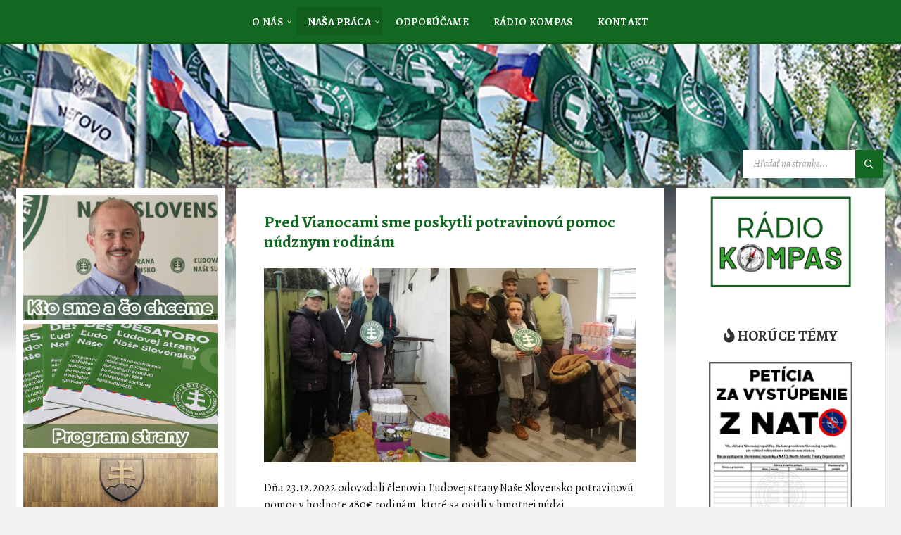

--- FILE ---
content_type: text/html; charset=UTF-8
request_url: http://kotlebovci.sk/kategoria/charitativna-cinnost/page/2/
body_size: 18018
content:
<!DOCTYPE html>
<html lang="sk-SK">
<head>
    <meta http-equiv="Content-Type" content="text/html; charset=UTF-8">
    <meta name="viewport" content="width=device-width, initial-scale=1.0">
    <link rel="pingback" href="http://kotlebovci.sk/xmlrpc.php">
    <meta name='robots' content='index, follow, max-image-preview:large, max-snippet:-1, max-video-preview:-1' />

	<!-- This site is optimized with the Yoast SEO plugin v26.8 - https://yoast.com/product/yoast-seo-wordpress/ -->
	<title>Archívy Charitatívna činnosť - Stránka 2 z 8 - Kotlebovci</title>
	<link rel="canonical" href="http://kotlebovci.sk/kategoria/charitativna-cinnost/page/2/" />
	<link rel="prev" href="http://kotlebovci.sk/kategoria/charitativna-cinnost/" />
	<link rel="next" href="http://kotlebovci.sk/kategoria/charitativna-cinnost/page/3/" />
	<meta property="og:locale" content="sk_SK" />
	<meta property="og:type" content="article" />
	<meta property="og:title" content="Archívy Charitatívna činnosť - Stránka 2 z 8 - Kotlebovci" />
	<meta property="og:url" content="http://kotlebovci.sk/kategoria/charitativna-cinnost/" />
	<meta property="og:site_name" content="Kotlebovci" />
	<meta property="og:image" content="http://kotlebovci.sk/wp-content/uploads/2021/05/pridajte-sa-k-nam.jpg" />
	<meta property="og:image:width" content="1500" />
	<meta property="og:image:height" content="746" />
	<meta property="og:image:type" content="image/jpeg" />
	<meta name="twitter:card" content="summary_large_image" />
	<script type="application/ld+json" class="yoast-schema-graph">{"@context":"https://schema.org","@graph":[{"@type":"CollectionPage","@id":"http://kotlebovci.sk/kategoria/charitativna-cinnost/","url":"http://kotlebovci.sk/kategoria/charitativna-cinnost/page/2/","name":"Archívy Charitatívna činnosť - Stránka 2 z 8 - Kotlebovci","isPartOf":{"@id":"http://kotlebovci.sk/#website"},"primaryImageOfPage":{"@id":"http://kotlebovci.sk/kategoria/charitativna-cinnost/page/2/#primaryimage"},"image":{"@id":"http://kotlebovci.sk/kategoria/charitativna-cinnost/page/2/#primaryimage"},"thumbnailUrl":"http://kotlebovci.sk/wp-content/uploads/2023/01/Pred-Vianocami-sme-poskytli-potravinovu-pomoc-nudznym-rodinam.jpg","breadcrumb":{"@id":"http://kotlebovci.sk/kategoria/charitativna-cinnost/page/2/#breadcrumb"},"inLanguage":"sk-SK"},{"@type":"ImageObject","inLanguage":"sk-SK","@id":"http://kotlebovci.sk/kategoria/charitativna-cinnost/page/2/#primaryimage","url":"http://kotlebovci.sk/wp-content/uploads/2023/01/Pred-Vianocami-sme-poskytli-potravinovu-pomoc-nudznym-rodinam.jpg","contentUrl":"http://kotlebovci.sk/wp-content/uploads/2023/01/Pred-Vianocami-sme-poskytli-potravinovu-pomoc-nudznym-rodinam.jpg","width":1500,"height":783},{"@type":"BreadcrumbList","@id":"http://kotlebovci.sk/kategoria/charitativna-cinnost/page/2/#breadcrumb","itemListElement":[{"@type":"ListItem","position":1,"name":"Domovská stránka","item":"http://kotlebovci.sk/"},{"@type":"ListItem","position":2,"name":"Charitatívna činnosť"}]},{"@type":"WebSite","@id":"http://kotlebovci.sk/#website","url":"http://kotlebovci.sk/","name":"Kotlebovci","description":"Odvahou proti systému!","publisher":{"@id":"http://kotlebovci.sk/#organization"},"potentialAction":[{"@type":"SearchAction","target":{"@type":"EntryPoint","urlTemplate":"http://kotlebovci.sk/?s={search_term_string}"},"query-input":{"@type":"PropertyValueSpecification","valueRequired":true,"valueName":"search_term_string"}}],"inLanguage":"sk-SK"},{"@type":"Organization","@id":"http://kotlebovci.sk/#organization","name":"Kotlebovci - Ľudová strana Naše Slovensko","url":"http://kotlebovci.sk/","logo":{"@type":"ImageObject","inLanguage":"sk-SK","@id":"http://kotlebovci.sk/#/schema/logo/image/","url":"http://kotlebovci.sk/wp-content/uploads/2021/05/logo-icon.png","contentUrl":"http://kotlebovci.sk/wp-content/uploads/2021/05/logo-icon.png","width":200,"height":200,"caption":"Kotlebovci - Ľudová strana Naše Slovensko"},"image":{"@id":"http://kotlebovci.sk/#/schema/logo/image/"}}]}</script>
	<!-- / Yoast SEO plugin. -->


<link rel='dns-prefetch' href='//stats.wp.com' />
<link rel='dns-prefetch' href='//fonts.googleapis.com' />
<link rel='dns-prefetch' href='//use.fontawesome.com' />
<link rel="alternate" type="application/rss+xml" title="RSS kanál: Kotlebovci &raquo;" href="http://kotlebovci.sk/feed/" />
<link rel="alternate" type="application/rss+xml" title="RSS kanál komentárov webu Kotlebovci &raquo;" href="http://kotlebovci.sk/comments/feed/" />
<link rel="alternate" type="application/rss+xml" title="RSS kanál kategórie Kotlebovci &raquo; Charitatívna činnosť" href="http://kotlebovci.sk/kategoria/charitativna-cinnost/feed/" />
<style id='wp-img-auto-sizes-contain-inline-css' type='text/css'>
img:is([sizes=auto i],[sizes^="auto," i]){contain-intrinsic-size:3000px 1500px}
/*# sourceURL=wp-img-auto-sizes-contain-inline-css */
</style>
<style id='wp-emoji-styles-inline-css' type='text/css'>

	img.wp-smiley, img.emoji {
		display: inline !important;
		border: none !important;
		box-shadow: none !important;
		height: 1em !important;
		width: 1em !important;
		margin: 0 0.07em !important;
		vertical-align: -0.1em !important;
		background: none !important;
		padding: 0 !important;
	}
/*# sourceURL=wp-emoji-styles-inline-css */
</style>
<link rel='stylesheet' id='wp-block-library-css' href='http://kotlebovci.sk/wp-includes/css/dist/block-library/style.min.css?ver=6.9' type='text/css' media='all' />
<style id='wp-block-image-inline-css' type='text/css'>
.wp-block-image>a,.wp-block-image>figure>a{display:inline-block}.wp-block-image img{box-sizing:border-box;height:auto;max-width:100%;vertical-align:bottom}@media not (prefers-reduced-motion){.wp-block-image img.hide{visibility:hidden}.wp-block-image img.show{animation:show-content-image .4s}}.wp-block-image[style*=border-radius] img,.wp-block-image[style*=border-radius]>a{border-radius:inherit}.wp-block-image.has-custom-border img{box-sizing:border-box}.wp-block-image.aligncenter{text-align:center}.wp-block-image.alignfull>a,.wp-block-image.alignwide>a{width:100%}.wp-block-image.alignfull img,.wp-block-image.alignwide img{height:auto;width:100%}.wp-block-image .aligncenter,.wp-block-image .alignleft,.wp-block-image .alignright,.wp-block-image.aligncenter,.wp-block-image.alignleft,.wp-block-image.alignright{display:table}.wp-block-image .aligncenter>figcaption,.wp-block-image .alignleft>figcaption,.wp-block-image .alignright>figcaption,.wp-block-image.aligncenter>figcaption,.wp-block-image.alignleft>figcaption,.wp-block-image.alignright>figcaption{caption-side:bottom;display:table-caption}.wp-block-image .alignleft{float:left;margin:.5em 1em .5em 0}.wp-block-image .alignright{float:right;margin:.5em 0 .5em 1em}.wp-block-image .aligncenter{margin-left:auto;margin-right:auto}.wp-block-image :where(figcaption){margin-bottom:1em;margin-top:.5em}.wp-block-image.is-style-circle-mask img{border-radius:9999px}@supports ((-webkit-mask-image:none) or (mask-image:none)) or (-webkit-mask-image:none){.wp-block-image.is-style-circle-mask img{border-radius:0;-webkit-mask-image:url('data:image/svg+xml;utf8,<svg viewBox="0 0 100 100" xmlns="http://www.w3.org/2000/svg"><circle cx="50" cy="50" r="50"/></svg>');mask-image:url('data:image/svg+xml;utf8,<svg viewBox="0 0 100 100" xmlns="http://www.w3.org/2000/svg"><circle cx="50" cy="50" r="50"/></svg>');mask-mode:alpha;-webkit-mask-position:center;mask-position:center;-webkit-mask-repeat:no-repeat;mask-repeat:no-repeat;-webkit-mask-size:contain;mask-size:contain}}:root :where(.wp-block-image.is-style-rounded img,.wp-block-image .is-style-rounded img){border-radius:9999px}.wp-block-image figure{margin:0}.wp-lightbox-container{display:flex;flex-direction:column;position:relative}.wp-lightbox-container img{cursor:zoom-in}.wp-lightbox-container img:hover+button{opacity:1}.wp-lightbox-container button{align-items:center;backdrop-filter:blur(16px) saturate(180%);background-color:#5a5a5a40;border:none;border-radius:4px;cursor:zoom-in;display:flex;height:20px;justify-content:center;opacity:0;padding:0;position:absolute;right:16px;text-align:center;top:16px;width:20px;z-index:100}@media not (prefers-reduced-motion){.wp-lightbox-container button{transition:opacity .2s ease}}.wp-lightbox-container button:focus-visible{outline:3px auto #5a5a5a40;outline:3px auto -webkit-focus-ring-color;outline-offset:3px}.wp-lightbox-container button:hover{cursor:pointer;opacity:1}.wp-lightbox-container button:focus{opacity:1}.wp-lightbox-container button:focus,.wp-lightbox-container button:hover,.wp-lightbox-container button:not(:hover):not(:active):not(.has-background){background-color:#5a5a5a40;border:none}.wp-lightbox-overlay{box-sizing:border-box;cursor:zoom-out;height:100vh;left:0;overflow:hidden;position:fixed;top:0;visibility:hidden;width:100%;z-index:100000}.wp-lightbox-overlay .close-button{align-items:center;cursor:pointer;display:flex;justify-content:center;min-height:40px;min-width:40px;padding:0;position:absolute;right:calc(env(safe-area-inset-right) + 16px);top:calc(env(safe-area-inset-top) + 16px);z-index:5000000}.wp-lightbox-overlay .close-button:focus,.wp-lightbox-overlay .close-button:hover,.wp-lightbox-overlay .close-button:not(:hover):not(:active):not(.has-background){background:none;border:none}.wp-lightbox-overlay .lightbox-image-container{height:var(--wp--lightbox-container-height);left:50%;overflow:hidden;position:absolute;top:50%;transform:translate(-50%,-50%);transform-origin:top left;width:var(--wp--lightbox-container-width);z-index:9999999999}.wp-lightbox-overlay .wp-block-image{align-items:center;box-sizing:border-box;display:flex;height:100%;justify-content:center;margin:0;position:relative;transform-origin:0 0;width:100%;z-index:3000000}.wp-lightbox-overlay .wp-block-image img{height:var(--wp--lightbox-image-height);min-height:var(--wp--lightbox-image-height);min-width:var(--wp--lightbox-image-width);width:var(--wp--lightbox-image-width)}.wp-lightbox-overlay .wp-block-image figcaption{display:none}.wp-lightbox-overlay button{background:none;border:none}.wp-lightbox-overlay .scrim{background-color:#fff;height:100%;opacity:.9;position:absolute;width:100%;z-index:2000000}.wp-lightbox-overlay.active{visibility:visible}@media not (prefers-reduced-motion){.wp-lightbox-overlay.active{animation:turn-on-visibility .25s both}.wp-lightbox-overlay.active img{animation:turn-on-visibility .35s both}.wp-lightbox-overlay.show-closing-animation:not(.active){animation:turn-off-visibility .35s both}.wp-lightbox-overlay.show-closing-animation:not(.active) img{animation:turn-off-visibility .25s both}.wp-lightbox-overlay.zoom.active{animation:none;opacity:1;visibility:visible}.wp-lightbox-overlay.zoom.active .lightbox-image-container{animation:lightbox-zoom-in .4s}.wp-lightbox-overlay.zoom.active .lightbox-image-container img{animation:none}.wp-lightbox-overlay.zoom.active .scrim{animation:turn-on-visibility .4s forwards}.wp-lightbox-overlay.zoom.show-closing-animation:not(.active){animation:none}.wp-lightbox-overlay.zoom.show-closing-animation:not(.active) .lightbox-image-container{animation:lightbox-zoom-out .4s}.wp-lightbox-overlay.zoom.show-closing-animation:not(.active) .lightbox-image-container img{animation:none}.wp-lightbox-overlay.zoom.show-closing-animation:not(.active) .scrim{animation:turn-off-visibility .4s forwards}}@keyframes show-content-image{0%{visibility:hidden}99%{visibility:hidden}to{visibility:visible}}@keyframes turn-on-visibility{0%{opacity:0}to{opacity:1}}@keyframes turn-off-visibility{0%{opacity:1;visibility:visible}99%{opacity:0;visibility:visible}to{opacity:0;visibility:hidden}}@keyframes lightbox-zoom-in{0%{transform:translate(calc((-100vw + var(--wp--lightbox-scrollbar-width))/2 + var(--wp--lightbox-initial-left-position)),calc(-50vh + var(--wp--lightbox-initial-top-position))) scale(var(--wp--lightbox-scale))}to{transform:translate(-50%,-50%) scale(1)}}@keyframes lightbox-zoom-out{0%{transform:translate(-50%,-50%) scale(1);visibility:visible}99%{visibility:visible}to{transform:translate(calc((-100vw + var(--wp--lightbox-scrollbar-width))/2 + var(--wp--lightbox-initial-left-position)),calc(-50vh + var(--wp--lightbox-initial-top-position))) scale(var(--wp--lightbox-scale));visibility:hidden}}
/*# sourceURL=http://kotlebovci.sk/wp-includes/blocks/image/style.min.css */
</style>
<style id='wp-block-paragraph-inline-css' type='text/css'>
.is-small-text{font-size:.875em}.is-regular-text{font-size:1em}.is-large-text{font-size:2.25em}.is-larger-text{font-size:3em}.has-drop-cap:not(:focus):first-letter{float:left;font-size:8.4em;font-style:normal;font-weight:100;line-height:.68;margin:.05em .1em 0 0;text-transform:uppercase}body.rtl .has-drop-cap:not(:focus):first-letter{float:none;margin-left:.1em}p.has-drop-cap.has-background{overflow:hidden}:root :where(p.has-background){padding:1.25em 2.375em}:where(p.has-text-color:not(.has-link-color)) a{color:inherit}p.has-text-align-left[style*="writing-mode:vertical-lr"],p.has-text-align-right[style*="writing-mode:vertical-rl"]{rotate:180deg}
/*# sourceURL=http://kotlebovci.sk/wp-includes/blocks/paragraph/style.min.css */
</style>
<style id='global-styles-inline-css' type='text/css'>
:root{--wp--preset--aspect-ratio--square: 1;--wp--preset--aspect-ratio--4-3: 4/3;--wp--preset--aspect-ratio--3-4: 3/4;--wp--preset--aspect-ratio--3-2: 3/2;--wp--preset--aspect-ratio--2-3: 2/3;--wp--preset--aspect-ratio--16-9: 16/9;--wp--preset--aspect-ratio--9-16: 9/16;--wp--preset--color--black: #000000;--wp--preset--color--cyan-bluish-gray: #abb8c3;--wp--preset--color--white: #ffffff;--wp--preset--color--pale-pink: #f78da7;--wp--preset--color--vivid-red: #cf2e2e;--wp--preset--color--luminous-vivid-orange: #ff6900;--wp--preset--color--luminous-vivid-amber: #fcb900;--wp--preset--color--light-green-cyan: #7bdcb5;--wp--preset--color--vivid-green-cyan: #00d084;--wp--preset--color--pale-cyan-blue: #8ed1fc;--wp--preset--color--vivid-cyan-blue: #0693e3;--wp--preset--color--vivid-purple: #9b51e0;--wp--preset--gradient--vivid-cyan-blue-to-vivid-purple: linear-gradient(135deg,rgb(6,147,227) 0%,rgb(155,81,224) 100%);--wp--preset--gradient--light-green-cyan-to-vivid-green-cyan: linear-gradient(135deg,rgb(122,220,180) 0%,rgb(0,208,130) 100%);--wp--preset--gradient--luminous-vivid-amber-to-luminous-vivid-orange: linear-gradient(135deg,rgb(252,185,0) 0%,rgb(255,105,0) 100%);--wp--preset--gradient--luminous-vivid-orange-to-vivid-red: linear-gradient(135deg,rgb(255,105,0) 0%,rgb(207,46,46) 100%);--wp--preset--gradient--very-light-gray-to-cyan-bluish-gray: linear-gradient(135deg,rgb(238,238,238) 0%,rgb(169,184,195) 100%);--wp--preset--gradient--cool-to-warm-spectrum: linear-gradient(135deg,rgb(74,234,220) 0%,rgb(151,120,209) 20%,rgb(207,42,186) 40%,rgb(238,44,130) 60%,rgb(251,105,98) 80%,rgb(254,248,76) 100%);--wp--preset--gradient--blush-light-purple: linear-gradient(135deg,rgb(255,206,236) 0%,rgb(152,150,240) 100%);--wp--preset--gradient--blush-bordeaux: linear-gradient(135deg,rgb(254,205,165) 0%,rgb(254,45,45) 50%,rgb(107,0,62) 100%);--wp--preset--gradient--luminous-dusk: linear-gradient(135deg,rgb(255,203,112) 0%,rgb(199,81,192) 50%,rgb(65,88,208) 100%);--wp--preset--gradient--pale-ocean: linear-gradient(135deg,rgb(255,245,203) 0%,rgb(182,227,212) 50%,rgb(51,167,181) 100%);--wp--preset--gradient--electric-grass: linear-gradient(135deg,rgb(202,248,128) 0%,rgb(113,206,126) 100%);--wp--preset--gradient--midnight: linear-gradient(135deg,rgb(2,3,129) 0%,rgb(40,116,252) 100%);--wp--preset--font-size--small: 13px;--wp--preset--font-size--medium: 20px;--wp--preset--font-size--large: 36px;--wp--preset--font-size--x-large: 42px;--wp--preset--spacing--20: 0.44rem;--wp--preset--spacing--30: 0.67rem;--wp--preset--spacing--40: 1rem;--wp--preset--spacing--50: 1.5rem;--wp--preset--spacing--60: 2.25rem;--wp--preset--spacing--70: 3.38rem;--wp--preset--spacing--80: 5.06rem;--wp--preset--shadow--natural: 6px 6px 9px rgba(0, 0, 0, 0.2);--wp--preset--shadow--deep: 12px 12px 50px rgba(0, 0, 0, 0.4);--wp--preset--shadow--sharp: 6px 6px 0px rgba(0, 0, 0, 0.2);--wp--preset--shadow--outlined: 6px 6px 0px -3px rgb(255, 255, 255), 6px 6px rgb(0, 0, 0);--wp--preset--shadow--crisp: 6px 6px 0px rgb(0, 0, 0);}:where(.is-layout-flex){gap: 0.5em;}:where(.is-layout-grid){gap: 0.5em;}body .is-layout-flex{display: flex;}.is-layout-flex{flex-wrap: wrap;align-items: center;}.is-layout-flex > :is(*, div){margin: 0;}body .is-layout-grid{display: grid;}.is-layout-grid > :is(*, div){margin: 0;}:where(.wp-block-columns.is-layout-flex){gap: 2em;}:where(.wp-block-columns.is-layout-grid){gap: 2em;}:where(.wp-block-post-template.is-layout-flex){gap: 1.25em;}:where(.wp-block-post-template.is-layout-grid){gap: 1.25em;}.has-black-color{color: var(--wp--preset--color--black) !important;}.has-cyan-bluish-gray-color{color: var(--wp--preset--color--cyan-bluish-gray) !important;}.has-white-color{color: var(--wp--preset--color--white) !important;}.has-pale-pink-color{color: var(--wp--preset--color--pale-pink) !important;}.has-vivid-red-color{color: var(--wp--preset--color--vivid-red) !important;}.has-luminous-vivid-orange-color{color: var(--wp--preset--color--luminous-vivid-orange) !important;}.has-luminous-vivid-amber-color{color: var(--wp--preset--color--luminous-vivid-amber) !important;}.has-light-green-cyan-color{color: var(--wp--preset--color--light-green-cyan) !important;}.has-vivid-green-cyan-color{color: var(--wp--preset--color--vivid-green-cyan) !important;}.has-pale-cyan-blue-color{color: var(--wp--preset--color--pale-cyan-blue) !important;}.has-vivid-cyan-blue-color{color: var(--wp--preset--color--vivid-cyan-blue) !important;}.has-vivid-purple-color{color: var(--wp--preset--color--vivid-purple) !important;}.has-black-background-color{background-color: var(--wp--preset--color--black) !important;}.has-cyan-bluish-gray-background-color{background-color: var(--wp--preset--color--cyan-bluish-gray) !important;}.has-white-background-color{background-color: var(--wp--preset--color--white) !important;}.has-pale-pink-background-color{background-color: var(--wp--preset--color--pale-pink) !important;}.has-vivid-red-background-color{background-color: var(--wp--preset--color--vivid-red) !important;}.has-luminous-vivid-orange-background-color{background-color: var(--wp--preset--color--luminous-vivid-orange) !important;}.has-luminous-vivid-amber-background-color{background-color: var(--wp--preset--color--luminous-vivid-amber) !important;}.has-light-green-cyan-background-color{background-color: var(--wp--preset--color--light-green-cyan) !important;}.has-vivid-green-cyan-background-color{background-color: var(--wp--preset--color--vivid-green-cyan) !important;}.has-pale-cyan-blue-background-color{background-color: var(--wp--preset--color--pale-cyan-blue) !important;}.has-vivid-cyan-blue-background-color{background-color: var(--wp--preset--color--vivid-cyan-blue) !important;}.has-vivid-purple-background-color{background-color: var(--wp--preset--color--vivid-purple) !important;}.has-black-border-color{border-color: var(--wp--preset--color--black) !important;}.has-cyan-bluish-gray-border-color{border-color: var(--wp--preset--color--cyan-bluish-gray) !important;}.has-white-border-color{border-color: var(--wp--preset--color--white) !important;}.has-pale-pink-border-color{border-color: var(--wp--preset--color--pale-pink) !important;}.has-vivid-red-border-color{border-color: var(--wp--preset--color--vivid-red) !important;}.has-luminous-vivid-orange-border-color{border-color: var(--wp--preset--color--luminous-vivid-orange) !important;}.has-luminous-vivid-amber-border-color{border-color: var(--wp--preset--color--luminous-vivid-amber) !important;}.has-light-green-cyan-border-color{border-color: var(--wp--preset--color--light-green-cyan) !important;}.has-vivid-green-cyan-border-color{border-color: var(--wp--preset--color--vivid-green-cyan) !important;}.has-pale-cyan-blue-border-color{border-color: var(--wp--preset--color--pale-cyan-blue) !important;}.has-vivid-cyan-blue-border-color{border-color: var(--wp--preset--color--vivid-cyan-blue) !important;}.has-vivid-purple-border-color{border-color: var(--wp--preset--color--vivid-purple) !important;}.has-vivid-cyan-blue-to-vivid-purple-gradient-background{background: var(--wp--preset--gradient--vivid-cyan-blue-to-vivid-purple) !important;}.has-light-green-cyan-to-vivid-green-cyan-gradient-background{background: var(--wp--preset--gradient--light-green-cyan-to-vivid-green-cyan) !important;}.has-luminous-vivid-amber-to-luminous-vivid-orange-gradient-background{background: var(--wp--preset--gradient--luminous-vivid-amber-to-luminous-vivid-orange) !important;}.has-luminous-vivid-orange-to-vivid-red-gradient-background{background: var(--wp--preset--gradient--luminous-vivid-orange-to-vivid-red) !important;}.has-very-light-gray-to-cyan-bluish-gray-gradient-background{background: var(--wp--preset--gradient--very-light-gray-to-cyan-bluish-gray) !important;}.has-cool-to-warm-spectrum-gradient-background{background: var(--wp--preset--gradient--cool-to-warm-spectrum) !important;}.has-blush-light-purple-gradient-background{background: var(--wp--preset--gradient--blush-light-purple) !important;}.has-blush-bordeaux-gradient-background{background: var(--wp--preset--gradient--blush-bordeaux) !important;}.has-luminous-dusk-gradient-background{background: var(--wp--preset--gradient--luminous-dusk) !important;}.has-pale-ocean-gradient-background{background: var(--wp--preset--gradient--pale-ocean) !important;}.has-electric-grass-gradient-background{background: var(--wp--preset--gradient--electric-grass) !important;}.has-midnight-gradient-background{background: var(--wp--preset--gradient--midnight) !important;}.has-small-font-size{font-size: var(--wp--preset--font-size--small) !important;}.has-medium-font-size{font-size: var(--wp--preset--font-size--medium) !important;}.has-large-font-size{font-size: var(--wp--preset--font-size--large) !important;}.has-x-large-font-size{font-size: var(--wp--preset--font-size--x-large) !important;}
/*# sourceURL=global-styles-inline-css */
</style>

<style id='classic-theme-styles-inline-css' type='text/css'>
/*! This file is auto-generated */
.wp-block-button__link{color:#fff;background-color:#32373c;border-radius:9999px;box-shadow:none;text-decoration:none;padding:calc(.667em + 2px) calc(1.333em + 2px);font-size:1.125em}.wp-block-file__button{background:#32373c;color:#fff;text-decoration:none}
/*# sourceURL=/wp-includes/css/classic-themes.min.css */
</style>
<style id='font-awesome-svg-styles-default-inline-css' type='text/css'>
.svg-inline--fa {
  display: inline-block;
  height: 1em;
  overflow: visible;
  vertical-align: -.125em;
}
/*# sourceURL=font-awesome-svg-styles-default-inline-css */
</style>
<link rel='stylesheet' id='font-awesome-svg-styles-css' href='http://kotlebovci.sk/wp-content/uploads/font-awesome/v5.15.3/css/svg-with-js.css' type='text/css' media='all' />
<style id='font-awesome-svg-styles-inline-css' type='text/css'>
   .wp-block-font-awesome-icon svg::before,
   .wp-rich-text-font-awesome-icon svg::before {content: unset;}
/*# sourceURL=font-awesome-svg-styles-inline-css */
</style>
<link rel='stylesheet' id='foobox-free-min-css' href='http://kotlebovci.sk/wp-content/plugins/foobox-image-lightbox/free/css/foobox.free.min.css?ver=2.7.35' type='text/css' media='all' />
<link rel='stylesheet' id='lsvr-townpress-main-style-css' href='http://kotlebovci.sk/wp-content/themes/townpress/style.css?ver=3.8.12' type='text/css' media='all' />
<link rel='stylesheet' id='lsvr-townpress-general-style-css' href='http://kotlebovci.sk/wp-content/themes/townpress/assets/css/general.css?ver=3.8.12' type='text/css' media='all' />
<style id='lsvr-townpress-general-style-inline-css' type='text/css'>
body, input, textarea, select, button, #cancel-comment-reply-link, .lsvr_listing-map__infobox { font-family: 'Alegreya', Arial, sans-serif; }
html, body { font-size: 16px; }
.header-logo { max-width: 300px; } .header-logo--front { max-width: 300px; } @media ( max-width: 991px ) { .header-logo { max-width: 140px; } }
/*# sourceURL=lsvr-townpress-general-style-inline-css */
</style>
<link rel='stylesheet' id='lsvr-townpress-google-fonts-css' href='//fonts.googleapis.com/css?family=Alegreya%3A400%2C400italic%2C600%2C600italic%2C700%2C700italic&#038;ver=6.9' type='text/css' media='all' />
<link rel='stylesheet' id='lsvr-townpress-color-scheme-css' href='http://kotlebovci.sk/wp-content/themes/townpress/assets/css/skins/default.css?ver=3.8.12' type='text/css' media='all' />
<style id='lsvr-townpress-color-scheme-inline-css' type='text/css'>
body { color: #0a0a0a; }a { color: #136821; }abbr { border-color: #0a0a0a; }button { color: #0a0a0a; }input, select, textarea { color: #0a0a0a; }.c-button { border-color: #136821; background-color: #136821; }.c-button--outline { color: #136821; }.c-search-form__button { background-color: #136821; }.header-navbar { background-color: #136821; }.header-menu__item--dropdown .header-menu__item .header-menu__item-link { color: #136821; }.header-map__close { background-color: #136821; }.header-map-toggle__ico { color: #136821; }.header-map-toggle--active { background-color: #136821; }.header-languages__item-link { #0a0a0a; }.header-languages__item--active .header-languages__item-link { background-color: #136821; }.header-login__link { color: #0a0a0a; }.header-login__ico { color: #136821; }.header-login__link--logout { background-color: #136821; }.header-toolbar-toggle__menu-button { color: #0a0a0a; }.header-toolbar-toggle__menu-button--active { background-color: #136821; }.header-mobile-menu { background-color: #136821; }.post-password-form input[type="submit"] { background-color: #136821; }.post-comments__list a.comment-edit-link { color: #136821; }.comment-form .submit { background-color: #136821; }.post-pagination__item-link,.post-pagination__number-link { color: #136821; }.post-pagination__number--active .post-pagination__number-link { background-color: #136821; }.post-pagination__number-link:hover { color: #136821; }.navigation.pagination a { color: #136821; }.navigation.pagination .page-numbers.current { background-color: #136821; }.navigation.pagination .page-numbers:not( .next ):not( .prev ):not( .dots ):not( .current ):hover { color: #136821; }.lsvr_listing-map__marker-inner { background-color: #136821; border-color: #136821; }.lsvr_listing-map__marker-inner:before { border-top-color: #136821; }.lsvr_listing-map__infobox-more-link { background-color: #136821; }.lsvr_listing-post-single .post__contact-item-icon { color: #136821; }.lsvr_listing-post-single .post__social-link:hover { background-color: #136821; }.lsvr_event-post-single .post__info-item-icon { color: #136821; }.lsvr_document-post-archive--default .post__title-link { color: #136821; }.lsvr_document-post-archive--categorized-attachments .post-tree__item-toggle { color: #136821; }.lsvr_document-post-archive--categorized-attachments .post-tree__item-icon--folder { color: #136821; }.lsvr_person-post-page .post__contact-item-icon { color: #136821; }.lsvr_person-post-page .post__social-link:hover { background-color: #136821; }.widget__title-icon { color: #136821; }.lsvr-townpress-menu-widget__nav { background-color: #136821; }.lsvr_event-list-widget__item-date-month { background-color: #136821; }.lsvr_event-calendar-widget__nav-btn { color: #136821; }.lsvr_event-calendar-widget__day-cell { color: #0a0a0a; }.lsvr_event-calendar-widget__day--has-events > .lsvr_event-calendar-widget__day-cell:after { background-color: #136821; }.lsvr_event-calendar-widget__day--current > .lsvr_event-calendar-widget__day-cell { color: #136821; }.lsvr_event-filter-widget__option--datepicker:after { color: #136821; }.lsvr_event-filter-widget__submit-button { background-color: #136821; }.lsvr_person-list-widget__item-title-link { color: #136821; }.lsvr_person-list-widget__item-social-link:hover { background-color: #136821; }.lsvr_person-featured-widget__title-link { color: #136821; }.lsvr_person-featured-widget__social-link:hover { background-color: #136821; }.widget_display_search .button { background-color: #136821; }.footer-widgets .widget__title-icon { color: #136821; }.footer-widgets .lsvr_event-calendar-widget__day--current > .lsvr_event-calendar-widget__day-cell { color: #136821; }.footer-widgets .lsvr_person-list-widget__item-social-link { background-color: #136821; }.footer-widgets .lsvr_person-featured-widget__social-link { background-color: #136821; }.footer-social__link { background-color: #136821; }.lsvr-townpress-posts__title-icon { color: #136821; }.lsvr-townpress-post-slider__indicator-inner { background-color: #136821; }.lsvr-townpress-sitemap__title-icon { color: #136821; }.lsvr-button { border-color: #136821; background-color: #136821; }.lsvr-counter__number { color: #136821; }.lsvr-cta__button-link { border-color: #136821; background-color: #136821; }.lsvr-feature__icon { color: #136821; }.lsvr-progress-bar__bar-inner { background-color: #136821; }.lsvr-pricing-table__title { background-color: #136821; }.lsvr-pricing-table__price-value { color: #136821; }.lsvr-pricing-table__button-link { border-color: #136821; background-color: #136821; }.bbp-submit-wrapper button { border-color: #136821; background-color: #136821; }#bbpress-forums .bbp-reply-content #subscription-toggle a { color: #136821; }#bbpress-forums .bbp-pagination-links .page-numbers.current { background-color: #136821; }#bbpress-forums #bbp-your-profile fieldset input,#bbpress-forums #bbp-your-profile fieldset textarea { color: #0a0a0a; }#bbpress-forums #bbp-your-profile #bbp_user_edit_submit { border-color: #136821; background-color: #136821; }.lsvr-datepicker .ui-datepicker-prev,.lsvr-datepicker .ui-datepicker-next { color: #136821; }.lsvr-datepicker th { color: #136821; }.lsvr-datepicker td a { color: #0a0a0a; }.lsvr-datepicker .ui-state-active { color: #136821; }.back-to-top__link { background-color: #136821; }
/*# sourceURL=lsvr-townpress-color-scheme-inline-css */
</style>
<link rel='stylesheet' id='font-awesome-official-css' href='https://use.fontawesome.com/releases/v5.15.3/css/all.css' type='text/css' media='all' integrity="sha384-SZXxX4whJ79/gErwcOYf+zWLeJdY/qpuqC4cAa9rOGUstPomtqpuNWT9wdPEn2fk" crossorigin="anonymous" />
<link rel='stylesheet' id='tablepress-default-css' href='http://kotlebovci.sk/wp-content/plugins/tablepress/css/build/default.css?ver=3.2.6' type='text/css' media='all' />
<link rel='stylesheet' id='font-awesome-official-v4shim-css' href='https://use.fontawesome.com/releases/v5.15.3/css/v4-shims.css' type='text/css' media='all' integrity="sha384-C2B+KlPW+WkR0Ld9loR1x3cXp7asA0iGVodhCoJ4hwrWm/d9qKS59BGisq+2Y0/D" crossorigin="anonymous" />
<style id='font-awesome-official-v4shim-inline-css' type='text/css'>
@font-face {
font-family: "FontAwesome";
font-display: block;
src: url("https://use.fontawesome.com/releases/v5.15.3/webfonts/fa-brands-400.eot"),
		url("https://use.fontawesome.com/releases/v5.15.3/webfonts/fa-brands-400.eot?#iefix") format("embedded-opentype"),
		url("https://use.fontawesome.com/releases/v5.15.3/webfonts/fa-brands-400.woff2") format("woff2"),
		url("https://use.fontawesome.com/releases/v5.15.3/webfonts/fa-brands-400.woff") format("woff"),
		url("https://use.fontawesome.com/releases/v5.15.3/webfonts/fa-brands-400.ttf") format("truetype"),
		url("https://use.fontawesome.com/releases/v5.15.3/webfonts/fa-brands-400.svg#fontawesome") format("svg");
}

@font-face {
font-family: "FontAwesome";
font-display: block;
src: url("https://use.fontawesome.com/releases/v5.15.3/webfonts/fa-solid-900.eot"),
		url("https://use.fontawesome.com/releases/v5.15.3/webfonts/fa-solid-900.eot?#iefix") format("embedded-opentype"),
		url("https://use.fontawesome.com/releases/v5.15.3/webfonts/fa-solid-900.woff2") format("woff2"),
		url("https://use.fontawesome.com/releases/v5.15.3/webfonts/fa-solid-900.woff") format("woff"),
		url("https://use.fontawesome.com/releases/v5.15.3/webfonts/fa-solid-900.ttf") format("truetype"),
		url("https://use.fontawesome.com/releases/v5.15.3/webfonts/fa-solid-900.svg#fontawesome") format("svg");
}

@font-face {
font-family: "FontAwesome";
font-display: block;
src: url("https://use.fontawesome.com/releases/v5.15.3/webfonts/fa-regular-400.eot"),
		url("https://use.fontawesome.com/releases/v5.15.3/webfonts/fa-regular-400.eot?#iefix") format("embedded-opentype"),
		url("https://use.fontawesome.com/releases/v5.15.3/webfonts/fa-regular-400.woff2") format("woff2"),
		url("https://use.fontawesome.com/releases/v5.15.3/webfonts/fa-regular-400.woff") format("woff"),
		url("https://use.fontawesome.com/releases/v5.15.3/webfonts/fa-regular-400.ttf") format("truetype"),
		url("https://use.fontawesome.com/releases/v5.15.3/webfonts/fa-regular-400.svg#fontawesome") format("svg");
unicode-range: U+F004-F005,U+F007,U+F017,U+F022,U+F024,U+F02E,U+F03E,U+F044,U+F057-F059,U+F06E,U+F070,U+F075,U+F07B-F07C,U+F080,U+F086,U+F089,U+F094,U+F09D,U+F0A0,U+F0A4-F0A7,U+F0C5,U+F0C7-F0C8,U+F0E0,U+F0EB,U+F0F3,U+F0F8,U+F0FE,U+F111,U+F118-F11A,U+F11C,U+F133,U+F144,U+F146,U+F14A,U+F14D-F14E,U+F150-F152,U+F15B-F15C,U+F164-F165,U+F185-F186,U+F191-F192,U+F1AD,U+F1C1-F1C9,U+F1CD,U+F1D8,U+F1E3,U+F1EA,U+F1F6,U+F1F9,U+F20A,U+F247-F249,U+F24D,U+F254-F25B,U+F25D,U+F267,U+F271-F274,U+F279,U+F28B,U+F28D,U+F2B5-F2B6,U+F2B9,U+F2BB,U+F2BD,U+F2C1-F2C2,U+F2D0,U+F2D2,U+F2DC,U+F2ED,U+F328,U+F358-F35B,U+F3A5,U+F3D1,U+F410,U+F4AD;
}
/*# sourceURL=font-awesome-official-v4shim-inline-css */
</style>
<script type="text/javascript" src="http://kotlebovci.sk/wp-includes/js/jquery/jquery.min.js?ver=3.7.1" id="jquery-core-js"></script>
<script type="text/javascript" src="http://kotlebovci.sk/wp-includes/js/jquery/jquery-migrate.min.js?ver=3.4.1" id="jquery-migrate-js"></script>
<script type="text/javascript" id="lsvr-townpress-toolkit-weather-widget-js-extra">
/* <![CDATA[ */
var lsvr_townpress_toolkit_ajax_weather_widget_var = {"url":"http://kotlebovci.sk/wp-admin/admin-ajax.php","nonce":"87af1f1823"};
//# sourceURL=lsvr-townpress-toolkit-weather-widget-js-extra
/* ]]> */
</script>
<script type="text/javascript" src="http://kotlebovci.sk/wp-content/plugins/lsvr-townpress-toolkit/assets/js/lsvr-townpress-toolkit-weather-widget.min.js?ver=1.5.7" id="lsvr-townpress-toolkit-weather-widget-js"></script>
<script type="text/javascript" id="foobox-free-min-js-before">
/* <![CDATA[ */
/* Run FooBox FREE (v2.7.35) */
var FOOBOX = window.FOOBOX = {
	ready: true,
	disableOthers: false,
	o: {wordpress: { enabled: true }, fitToScreen:true, captions: { dataTitle: ["captionTitle","title"], dataDesc: ["captionDesc","description"] }, rel: '', excludes:'.fbx-link,.nofoobox,.nolightbox,a[href*="pinterest.com/pin/create/button/"]', affiliate : { enabled: false }, error: "Could not load the item"},
	selectors: [
		".gallery", ".wp-block-gallery", ".wp-caption", ".foobox"
	],
	pre: function( $ ){
		// Custom JavaScript (Pre)
		
	},
	post: function( $ ){
		// Custom JavaScript (Post)
		
		// Custom Captions Code
		
	},
	custom: function( $ ){
		// Custom Extra JS
		
	}
};
//# sourceURL=foobox-free-min-js-before
/* ]]> */
</script>
<script type="text/javascript" src="http://kotlebovci.sk/wp-content/plugins/foobox-image-lightbox/free/js/foobox.free.min.js?ver=2.7.35" id="foobox-free-min-js"></script>
<link rel="EditURI" type="application/rsd+xml" title="RSD" href="http://kotlebovci.sk/xmlrpc.php?rsd" />
<meta name="generator" content="WordPress 6.9" />
	<style>img#wpstats{display:none}</style>
		<link rel="icon" href="http://kotlebovci.sk/wp-content/uploads/2021/05/logo-icon-150x150.png" sizes="32x32" />
<link rel="icon" href="http://kotlebovci.sk/wp-content/uploads/2021/05/logo-icon.png" sizes="192x192" />
<link rel="apple-touch-icon" href="http://kotlebovci.sk/wp-content/uploads/2021/05/logo-icon.png" />
<meta name="msapplication-TileImage" content="http://kotlebovci.sk/wp-content/uploads/2021/05/logo-icon.png" />
		<style type="text/css" id="wp-custom-css">
			.header-logo__image {
	max-width: 1000px !important;
	height: 140px;
	display: block;
}

.main__title_single {
	color: #2c7d2e;
}
.post-navigation {
	display: none;
}
.breadcrumbs {
	display: none;
}
.main__header {
	background-color: #2c7d2f;
	display: none;
}

.cycle-slide-active {
	position: static !important;
}
.cycloneslider-slides {
	height: auto !important;
}

.post-archive {
	border: 10px solid white
}

.lsvr-grid__col--push-3 {
	
}

.lsvr-grid__col {
	padding-left: 8px;
	padding-right: 8px;
}
.widget__inner {
	padding: 10px
}
.more-linkk {
	padding: 8px 15px 8px 15px;
	border: 2px solid green;
	background-color: green;
	text-align: right;
	margin: 0 0 15px 80%;
	color: white;
	font-size: 14pt;
	border-radius: 25px;
}
.read-more {
	float: right;
	background-color:#77b55a;
	border-radius:6px;
	display:inline-block;
	cursor:pointer;
	color:#ffffff;
	font-family:Arial;
	font-size:15px;
	font-weight:bold;
	padding:11px 28px;
	text-decoration:none;
	border: 1px solid #77b55a;
	margin-top: 1em;
}
.read-more:hover {
	background-color: #f8f8f8;
	color: #77b55a;
	border: 1px solid #77b55a;
	text-decoration: none;
}
.more-link {
	float: right;
	background-color:#77b55a;
	border-radius:6px;
	display:inline-block;
	cursor:pointer;
	color:#ffffff;
	font-family:Arial;
	font-size:15px;
	font-weight:bold;
	padding:11px 28px;
	text-decoration:none;
	border: 1px solid #77b55a;
}
.more-link:hover {
	background-color: #f8f8f8;
	color: #77b55a;
	border: 1px solid #77b55a;
	text-decoration: none;
}
.post__content {
	margin-bottom: 1em;
}
.c-content-box {
	margin-bottom: 20px;
	-webkit-box-shadow: 0px 3px 0 rgb(0 0 0 / 5%);
	box-shadow: 0px 3px 0 rgb(0 0 0 / 5%);
}
.post-archive {
	background-color: white !important;
}

.post__footer {
	float: left;
	border: none;
}
.post__thumbnail {
	display: none;
}
iframe {
	display: block;
	width: 100%;
	margin-bottom: 1em;
}
.noviny {
	border: 2px solid green;
	border-radius: 20px;
}
figcaption {
	text-align: center;
}
.header-toolbar {
	top: 150px !important;
	right: -5px !important;
}
.predsednictvo-foto {
	min-width: 50px;
}
.wp-block-table {
	width: 100% !important;
}
.regionalne-struktury td:nth-child(3) {
	width: 50px;
}
.regionalne-struktury td:nth-child(2) {
	width: 50%;
}
.zelena {
	color: #2c7d2e;
}
.wp-block-media-text .wp-block-media-text__content {
	padding: 0 0 0 8%;
}
.justify {
	text-align: justify;
  text-justify: inter-word;
}
.header-menu {
	text-align: center;
}
@media screen and (max-width: 991px) {
.header-toolbar {
    top: 0 !important;
	}
}
@media screen and (max-width: 600px) {
td:nth-child(3) { display: none; }
}
@media screen and (max-width: 540px) {
.wp-block-table { font-size: 10px; }
}

.evo_metarow_ICS {
	display: none;
}
#evcal_widget .event_description .evcal_evdata_row .evcal_evdata_icons, 
	#evcal_widget .evcal_evdata_custometa_icons,
	#evcal_widget .evcal_evdata_icons{
		display:block;
	}
#evcal_widget .event_description .evcal_evdata_row .evcal_evdata_cell h3, #evcal_widget .evo_clik_row .evo_h3 {
	padding-left: 30px;
	padding-top: 4px;
}
.evo_h3 .fa {
	display: none !important;
}
.evo_location a:nth-child(2) {
	font-weight: bold !important;
}
.evo_metarow_learnmore {
	padding: 30px !important;
}
.widget__inner h3 {
	text-align: center !important;
}
.fa-calendar-alt {
	padding-left: 23% !important;
	color: black;
}
.wp-container-2 {
	flex-wrap: inherit !important;
}
.wp-container-4 {
	flex-wrap: inherit !important;
}
.wp-container-3 {
	flex-wrap: inherit !important;
}
.wp-container-5 {
	flex-wrap: inherit !important;
}
.wp-block-gallery-1 {
	flex-wrap: inherit !important;
}
.wp-block-gallery-2 {
	flex-wrap: inherit !important;
}
.wp-block-gallery-3 {
	flex-wrap: inherit !important;
}
.wp-block-gallery-4 {
	flex-wrap: inherit !important;
}
.wp-block-gallery-7 {
	flex-wrap: inherit !important;
}
#header-mobile-menu__item-link-5892
{
	color: #FFFF00	;
}
#header-menu__item-link-5892
{
	color: #FFFF00	;
}		</style>
		</head>

<body class="archive paged category category-charitativna-cinnost category-175 wp-custom-logo paged-2 category-paged-2 wp-theme-townpress lsvr-accessibility">

	
	
	<!-- WRAPPER : begin -->
	<div id="wrapper">

		
		
	<a href="#main" class="accessibility-link accessibility-link--skip-to-content screen-reader-text">Preskočiť na obsah</a>

			<a href="#sidebar-left" class="accessibility-link accessibility-link--skip-to-left-sidebar screen-reader-text">Preskočiť na ľavý panel</a>
	
			<a href="#sidebar-right" class="accessibility-link accessibility-link--skip-to-right-sidebar screen-reader-text">Preskočiť na pravý panel</a>
	
	<a href="#footer" class="accessibility-link accessibility-link--skip-to-footer screen-reader-text">Preskočiť na pätičku</a>


		
		<!-- HEADER : begin -->
		<header id="header"  class="header--has-navbar">
			<div class="header__inner">

				
				
	<!-- HEADER NAVBAR : begin -->
	<div  class="header-navbar">
		<div class="header-navbar__inner">

			<div class="lsvr-container">

				<!-- HEADER MENU : begin -->
				<nav class="header-menu"

											aria-label="Main Menu"
					>

				    <ul id="menu-main-menu" class="header-menu__list" role="menu">
            
            
        	<li id="header-menu__item-600"
                class="header-menu__item header-menu__item--level-0 menu-item menu-item-type-custom menu-item-object-custom menu-item-has-children header-menu__item--dropdown"
                role="presentation">

                <a href="http://kotlebovci.sk/kto-sme-a-co-chceme/"
                    id="header-menu__item-link-600"
                	class="header-menu__item-link header-menu__item-link--level-0"
                    role="menuitem"

                    
                        aria-owns="header-menu__submenu-600"
                        aria-controls="header-menu__submenu-600"
                        aria-haspopup="true"
                        aria-expanded="false"

                    
                                    	>

                    
                    <span class="header-menu__item-link-label">
                        O nás                    </span>

                </a>

            
        	<ul id="header-menu__submenu-600"
                class="header-menu__submenu sub-menu header-menu__submenu--level-0"
                aria-labelledby="header-menu__item-link-600"
                aria-expanded="false"
                role="menu">

            
            
            
        	<li id="header-menu__item-1410"
                class="header-menu__item header-menu__item--level-1 menu-item menu-item-type-custom menu-item-object-custom"
                role="presentation">

                <a href="http://kotlebovci.sk/kto-sme-a-co-chceme/"
                    id="header-menu__item-link-1410"
                	class="header-menu__item-link header-menu__item-link--level-1"
                    role="menuitem"

                    
                                    	>

                    
                    <span class="header-menu__item-link-label">
                        Kto sme a čo chceme                    </span>

                </a>

            
            </li>

            
            
            
        	<li id="header-menu__item-599"
                class="header-menu__item header-menu__item--level-1 menu-item menu-item-type-custom menu-item-object-custom"
                role="presentation">

                <a href="http://kotlebovci.sk/program/"
                    id="header-menu__item-link-599"
                	class="header-menu__item-link header-menu__item-link--level-1"
                    role="menuitem"

                    
                                    	>

                    
                    <span class="header-menu__item-link-label">
                        Program                    </span>

                </a>

            
            </li>

            
            
            
        	<li id="header-menu__item-1409"
                class="header-menu__item header-menu__item--level-1 menu-item menu-item-type-custom menu-item-object-custom"
                role="presentation">

                <a href="http://kotlebovci.sk/stanovy/"
                    id="header-menu__item-link-1409"
                	class="header-menu__item-link header-menu__item-link--level-1"
                    role="menuitem"

                    
                                    	>

                    
                    <span class="header-menu__item-link-label">
                        Stanovy                    </span>

                </a>

            
            </li>

            
        	</ul>

            
            </li>

            
            
            
        	<li id="header-menu__item-601"
                class="header-menu__item header-menu__item--level-0 menu-item menu-item-type-custom menu-item-object-custom current-menu-ancestor current-menu-parent menu-item-has-children header-menu__item--dropdown"
                role="presentation">

                <a href="http://kotlebovci.sk/kategoria/politicka-cinnost/"
                    id="header-menu__item-link-601"
                	class="header-menu__item-link header-menu__item-link--level-0"
                    role="menuitem"

                    
                        aria-owns="header-menu__submenu-601"
                        aria-controls="header-menu__submenu-601"
                        aria-haspopup="true"
                        aria-expanded="false"

                    
                                    	>

                    
                    <span class="header-menu__item-link-label">
                        Naša práca                    </span>

                </a>

            
        	<ul id="header-menu__submenu-601"
                class="header-menu__submenu sub-menu header-menu__submenu--level-0"
                aria-labelledby="header-menu__item-link-601"
                aria-expanded="false"
                role="menu">

            
            
            
        	<li id="header-menu__item-1798"
                class="header-menu__item header-menu__item--level-1 menu-item menu-item-type-taxonomy menu-item-object-category"
                role="presentation">

                <a href="http://kotlebovci.sk/kategoria/politicka-cinnost/"
                    id="header-menu__item-link-1798"
                	class="header-menu__item-link header-menu__item-link--level-1"
                    role="menuitem"

                    
                                    	>

                    
                    <span class="header-menu__item-link-label">
                        Politická činnosť                    </span>

                </a>

            
            </li>

            
            
            
        	<li id="header-menu__item-1800"
                class="header-menu__item header-menu__item--level-1 menu-item menu-item-type-taxonomy menu-item-object-category"
                role="presentation">

                <a href="http://kotlebovci.sk/kategoria/praca-v-regionoch/"
                    id="header-menu__item-link-1800"
                	class="header-menu__item-link header-menu__item-link--level-1"
                    role="menuitem"

                    
                                    	>

                    
                    <span class="header-menu__item-link-label">
                        Práca v regiónoch                    </span>

                </a>

            
            </li>

            
            
            
        	<li id="header-menu__item-1799"
                class="header-menu__item header-menu__item--level-1 menu-item menu-item-type-taxonomy menu-item-object-category current-menu-item"
                role="presentation">

                <a href="http://kotlebovci.sk/kategoria/charitativna-cinnost/"
                    id="header-menu__item-link-1799"
                	class="header-menu__item-link header-menu__item-link--level-1"
                    role="menuitem"

                    
                                    	>

                    
                    <span class="header-menu__item-link-label">
                        Charitatívna činnosť                    </span>

                </a>

            
            </li>

            
        	</ul>

            
            </li>

            
            
            
        	<li id="header-menu__item-1909"
                class="header-menu__item header-menu__item--level-0 menu-item menu-item-type-custom menu-item-object-custom header-menu__item--dropdown"
                role="presentation">

                <a href="http://kotlebovci.sk/odporucame/"
                    id="header-menu__item-link-1909"
                	class="header-menu__item-link header-menu__item-link--level-0"
                    role="menuitem"

                    
                                    	>

                    
                    <span class="header-menu__item-link-label">
                        Odporúčame                    </span>

                </a>

            
            </li>

            
            
            
        	<li id="header-menu__item-4066"
                class="header-menu__item header-menu__item--level-0 menu-item menu-item-type-custom menu-item-object-custom header-menu__item--dropdown"
                role="presentation">

                <a href="http://radiokompas.sk/"
                    id="header-menu__item-link-4066"
                	class="header-menu__item-link header-menu__item-link--level-0"
                    role="menuitem"

                    
                                    	>

                    
                    <span class="header-menu__item-link-label">
                        Rádio Kompas                    </span>

                </a>

            
            </li>

            
            
            
        	<li id="header-menu__item-1413"
                class="header-menu__item header-menu__item--level-0 menu-item menu-item-type-custom menu-item-object-custom header-menu__item--dropdown"
                role="presentation">

                <a href="http://kotlebovci.sk/kontakt/"
                    id="header-menu__item-link-1413"
                	class="header-menu__item-link header-menu__item-link--level-0"
                    role="menuitem"

                    
                                    	>

                    
                    <span class="header-menu__item-link-label">
                        Kontakt                    </span>

                </a>

            
            </li>

            </ul>
				</nav>
				<!-- HEADER MENU : end -->

			</div>

		</div>
	</div>
	<!-- HEADER NAVBAR : end -->


				
				
				
				<!-- HEADER CONTENT : begin -->
				<div class="header__content">
					<div class="lsvr-container">
						<div class="header__content-inner">

							
							
	<!-- HEADER BRANDING : begin -->
	<div  class="header-logo">
		<a href="http://kotlebovci.sk/" class="header-logo__link"
			aria-label="Logo stránky">
			<img src="http://kotlebovci.sk/wp-content/uploads/2021/05/lggg-–-kopia.png"
				class="header-logo__image"
				alt="Kotlebovci">
		</a>
	</div>
	<!-- HEADER BRANDING : end -->


							
							

	<!-- HEADER TOOLBAR TOGGLE : begin -->
<div class="header-toolbar-toggle">

	<button class="header-toolbar-toggle__menu-button" type="button"
		aria-controls="header-mobile-menu"
        aria-haspopup="true"
        aria-expanded="false">
		<span class="header-toolbar-toggle__menu-button-ico header-toolbar-toggle__menu-button-ico--open icon-menu" aria-hidden="true"></span>
		<span class="header-toolbar-toggle__menu-button-ico header-toolbar-toggle__menu-button-ico--close icon-cross" aria-hidden="true"></span>
		<span class="header-toolbar-toggle__menu-button-label">Menu</span>
	</button>

	
</div>
<!-- HEADER TOOLBAR TOGGLE : end -->
	<!-- HEADER TOOLBAR : begin -->
	<div class="header-toolbar">

		
		
		
		
		
		
		
		
	<!-- HEADER MOBILE MENU : begin -->
	<nav id="header-mobile-menu" class="header-mobile-menu"
        data-label-expand-submenu="Zobraziť menu"
        data-label-collapse-submenu="Skryť menu"

					aria-label="Main Menu"
		>

	    <ul id="menu-main-menu-1" class="header-mobile-menu__list" role="menu">
            
        	<li id="header-mobile-menu__item-600"
                class="header-mobile-menu__item header-mobile-menu__item--level-0 menu-item menu-item-type-custom menu-item-object-custom menu-item-has-children"
                role="presentation">

                <a href="http://kotlebovci.sk/kto-sme-a-co-chceme/"
                    id="header-mobile-menu__item-link-600"
                	class="header-mobile-menu__item-link header-mobile-menu__item-link--level-0"
                    role="menuitem"

                                    	>

                    
                    <span class="header-mobile-menu__item-link-label">
                        O nás                    </span>

                </a>

            
            <button id="header-mobile-menu__toggle-600"
                class="header-mobile-menu__toggle header-mobile-menu__toggle--level-0" type="button"
                aria-label="Zobraziť menu"
                aria-controls="header-mobile-menu__submenu-600"
                aria-haspopup="true"
                aria-expanded="false">
                <span class="header-mobile-menu__toggle-icon" aria-hidden="true"></span>
            </button>

        	<ul id="header-mobile-menu__submenu-600"
                class="header-mobile-menu__submenu sub-menu header-mobile-menu__submenu--level-0"
                aria-labelledby="header-mobile-menu__item-link-600"
                aria-expanded="false"
                role="menu">

            
            
        	<li id="header-mobile-menu__item-1410"
                class="header-mobile-menu__item header-mobile-menu__item--level-1 menu-item menu-item-type-custom menu-item-object-custom"
                role="presentation">

                <a href="http://kotlebovci.sk/kto-sme-a-co-chceme/"
                    id="header-mobile-menu__item-link-1410"
                	class="header-mobile-menu__item-link header-mobile-menu__item-link--level-1"
                    role="menuitem"

                                    	>

                    
                    <span class="header-mobile-menu__item-link-label">
                        Kto sme a čo chceme                    </span>

                </a>

            
            </li>

            
            
        	<li id="header-mobile-menu__item-599"
                class="header-mobile-menu__item header-mobile-menu__item--level-1 menu-item menu-item-type-custom menu-item-object-custom"
                role="presentation">

                <a href="http://kotlebovci.sk/program/"
                    id="header-mobile-menu__item-link-599"
                	class="header-mobile-menu__item-link header-mobile-menu__item-link--level-1"
                    role="menuitem"

                                    	>

                    
                    <span class="header-mobile-menu__item-link-label">
                        Program                    </span>

                </a>

            
            </li>

            
            
        	<li id="header-mobile-menu__item-1409"
                class="header-mobile-menu__item header-mobile-menu__item--level-1 menu-item menu-item-type-custom menu-item-object-custom"
                role="presentation">

                <a href="http://kotlebovci.sk/stanovy/"
                    id="header-mobile-menu__item-link-1409"
                	class="header-mobile-menu__item-link header-mobile-menu__item-link--level-1"
                    role="menuitem"

                                    	>

                    
                    <span class="header-mobile-menu__item-link-label">
                        Stanovy                    </span>

                </a>

            
            </li>

            
        	</ul>

            
            </li>

            
            
        	<li id="header-mobile-menu__item-601"
                class="header-mobile-menu__item header-mobile-menu__item--level-0 menu-item menu-item-type-custom menu-item-object-custom current-menu-ancestor current-menu-parent menu-item-has-children"
                role="presentation">

                <a href="http://kotlebovci.sk/kategoria/politicka-cinnost/"
                    id="header-mobile-menu__item-link-601"
                	class="header-mobile-menu__item-link header-mobile-menu__item-link--level-0"
                    role="menuitem"

                                    	>

                    
                    <span class="header-mobile-menu__item-link-label">
                        Naša práca                    </span>

                </a>

            
            <button id="header-mobile-menu__toggle-601"
                class="header-mobile-menu__toggle header-mobile-menu__toggle--level-0" type="button"
                aria-label="Zobraziť menu"
                aria-controls="header-mobile-menu__submenu-601"
                aria-haspopup="true"
                aria-expanded="false">
                <span class="header-mobile-menu__toggle-icon" aria-hidden="true"></span>
            </button>

        	<ul id="header-mobile-menu__submenu-601"
                class="header-mobile-menu__submenu sub-menu header-mobile-menu__submenu--level-0"
                aria-labelledby="header-mobile-menu__item-link-601"
                aria-expanded="false"
                role="menu">

            
            
        	<li id="header-mobile-menu__item-1798"
                class="header-mobile-menu__item header-mobile-menu__item--level-1 menu-item menu-item-type-taxonomy menu-item-object-category"
                role="presentation">

                <a href="http://kotlebovci.sk/kategoria/politicka-cinnost/"
                    id="header-mobile-menu__item-link-1798"
                	class="header-mobile-menu__item-link header-mobile-menu__item-link--level-1"
                    role="menuitem"

                                    	>

                    
                    <span class="header-mobile-menu__item-link-label">
                        Politická činnosť                    </span>

                </a>

            
            </li>

            
            
        	<li id="header-mobile-menu__item-1800"
                class="header-mobile-menu__item header-mobile-menu__item--level-1 menu-item menu-item-type-taxonomy menu-item-object-category"
                role="presentation">

                <a href="http://kotlebovci.sk/kategoria/praca-v-regionoch/"
                    id="header-mobile-menu__item-link-1800"
                	class="header-mobile-menu__item-link header-mobile-menu__item-link--level-1"
                    role="menuitem"

                                    	>

                    
                    <span class="header-mobile-menu__item-link-label">
                        Práca v regiónoch                    </span>

                </a>

            
            </li>

            
            
        	<li id="header-mobile-menu__item-1799"
                class="header-mobile-menu__item header-mobile-menu__item--level-1 menu-item menu-item-type-taxonomy menu-item-object-category current-menu-item"
                role="presentation">

                <a href="http://kotlebovci.sk/kategoria/charitativna-cinnost/"
                    id="header-mobile-menu__item-link-1799"
                	class="header-mobile-menu__item-link header-mobile-menu__item-link--level-1"
                    role="menuitem"

                                    	>

                    
                    <span class="header-mobile-menu__item-link-label">
                        Charitatívna činnosť                    </span>

                </a>

            
            </li>

            
        	</ul>

            
            </li>

            
            
        	<li id="header-mobile-menu__item-1909"
                class="header-mobile-menu__item header-mobile-menu__item--level-0 menu-item menu-item-type-custom menu-item-object-custom"
                role="presentation">

                <a href="http://kotlebovci.sk/odporucame/"
                    id="header-mobile-menu__item-link-1909"
                	class="header-mobile-menu__item-link header-mobile-menu__item-link--level-0"
                    role="menuitem"

                                    	>

                    
                    <span class="header-mobile-menu__item-link-label">
                        Odporúčame                    </span>

                </a>

            
            </li>

            
            
        	<li id="header-mobile-menu__item-4066"
                class="header-mobile-menu__item header-mobile-menu__item--level-0 menu-item menu-item-type-custom menu-item-object-custom"
                role="presentation">

                <a href="http://radiokompas.sk/"
                    id="header-mobile-menu__item-link-4066"
                	class="header-mobile-menu__item-link header-mobile-menu__item-link--level-0"
                    role="menuitem"

                                    	>

                    
                    <span class="header-mobile-menu__item-link-label">
                        Rádio Kompas                    </span>

                </a>

            
            </li>

            
            
        	<li id="header-mobile-menu__item-1413"
                class="header-mobile-menu__item header-mobile-menu__item--level-0 menu-item menu-item-type-custom menu-item-object-custom"
                role="presentation">

                <a href="http://kotlebovci.sk/kontakt/"
                    id="header-mobile-menu__item-link-1413"
                	class="header-mobile-menu__item-link header-mobile-menu__item-link--level-0"
                    role="menuitem"

                                    	>

                    
                    <span class="header-mobile-menu__item-link-label">
                        Kontakt                    </span>

                </a>

            
            </li>

            </ul>
	</nav>
	<!-- HEADER MOBILE MENU : end -->


		
		
	<!-- HEADER SEARCH : begin -->
	<div class="header-search header-toolbar__item">

		<!-- SEARCH FORM : begin -->
<form class="c-search-form" action="http://kotlebovci.sk/" method="get" role="search">
	<div class="c-search-form__inner">
		<div class="c-search-form__input-holder">

			<label class="c-search-form__input-label screen-reader-text" for="c-search-form__input-362">Vyhľadávanie:</label>
			<input id="c-search-form__input-362" class="c-search-form__input" type="text" name="s"
				value=""
				placeholder="Hľadať na stránke..."
				aria-label="Vyhľadávacie pole">

			<button class="c-search-form__button" type="submit" title="Potvrdiť vyhľadávanie">
				<span class="c-search-form__button-ico icon-magnifier" aria-hidden="true"></span></button>

		</div>
	</div>
</form>
<!-- SEARCH FORM : end -->
	</div>
	<!-- HEADER SEARCH : end -->


		
	</div>
	<!-- HEADER TOOLBAR : end -->



							
						</div>
					</div>
				</div>
				<!-- HEADER CONTENT : end -->

				
			</div>
		</header>
		<!-- HEADER : end -->

		
		
	<div class="header-background header-background--single"
		data-slideshow-speed="10">

		
			
				<div class="header-background__image header-background__image--default"
					style="background-image: url('http://kotlebovci.sk/wp-content/uploads/2021/05/header-kotlebovci.jpg'); "></div>

			
		
	</div>


		
		<!-- CORE : begin -->
		<div id="core">
			<div class="core__inner">
<!-- COLUMNS : begin -->
<div id="columns">
	<div class="columns__inner">
		<div class="lsvr-container">

			
				<div class="lsvr-grid">
					<div class="columns__main lsvr-grid__col lsvr-grid__col--span-6 lsvr-grid__col--push-3">

			
			<!-- MAIN : begin -->
			<main id="main">
				<div class="main__inner">
<!-- POST ARCHIVE : begin -->
<div class="post-archive blog-post-archive blog-post-archive--default">

	
	
	<!-- MAIN HEADER : begin -->
	<header class="main__header">

		
		<h1 class="main__title">

			Charitatívna činnosť
		</h1>

		
		
	
	<!-- BREADCRUMBS : begin -->
	<div class="breadcrumbs">
		<div class="breadcrumbs__inner">

			
			<nav class="breadcrumbs__nav" aria-label="Navigácia">
				<ul class="breadcrumbs__list">

					
						<li class="breadcrumbs__item">
							<a href="http://kotlebovci.sk/" class="breadcrumbs__link">Domov</a>
							<span class="breadcrumbs__item-decor" aria-hidden="true">/</span>
						</li>

					
						<li class="breadcrumbs__item">
							<a href="http://kotlebovci.sk/strana/" class="breadcrumbs__link"></a>
							<span class="breadcrumbs__item-decor" aria-hidden="true">/</span>
						</li>

					
				</ul>
			</nav>

			
			<!-- BREADCRUMBS META DATA : begin -->
			<script type="application/ld+json">
			{
				"@context": "http://schema.org",
				"@type": "BreadcrumbList",
				"itemListElement" : [
										{
						"@type": "ListItem",
						"position": 1,
						"item": {
							"@id": "http://kotlebovci.sk/",
							"name": "Domov"
						}
					},										{
						"@type": "ListItem",
						"position": 2,
						"item": {
							"@id": "http://kotlebovci.sk/strana/",
							"name": ""
						}
					}									]
			}
			</script>
			<!-- BREADCRUMBS META DATA : end -->

		
		</div>
	</div>
	<!-- BREADCRUMBS : end -->

	

		
	</header>
	<!-- MAIN HEADER : end -->

	

	
	
	
		
			<!-- POST : begin -->
			<article class="post-5020 post type-post status-publish format-standard has-post-thumbnail hentry category-charitativna-cinnost">
				<div class="post__inner c-content-box">

					<!-- POST HEADER : begin -->
					<header class="post__header">

						
	<!-- POST THUMBNAIL : begin -->
	<p class="post__thumbnail">
		<a href="http://kotlebovci.sk/2022/12/pred-vianocami-sme-poskytli-potravinovu-pomoc-nudznym-rodinam/" class="post__thumbnail-link">
			<img width="1024" height="535" src="http://kotlebovci.sk/wp-content/uploads/2023/01/Pred-Vianocami-sme-poskytli-potravinovu-pomoc-nudznym-rodinam-1024x535.jpg" class="attachment-large size-large wp-post-image" alt="" decoding="async" fetchpriority="high" srcset="http://kotlebovci.sk/wp-content/uploads/2023/01/Pred-Vianocami-sme-poskytli-potravinovu-pomoc-nudznym-rodinam-1024x535.jpg 1024w, http://kotlebovci.sk/wp-content/uploads/2023/01/Pred-Vianocami-sme-poskytli-potravinovu-pomoc-nudznym-rodinam-300x157.jpg 300w, http://kotlebovci.sk/wp-content/uploads/2023/01/Pred-Vianocami-sme-poskytli-potravinovu-pomoc-nudznym-rodinam-768x401.jpg 768w, http://kotlebovci.sk/wp-content/uploads/2023/01/Pred-Vianocami-sme-poskytli-potravinovu-pomoc-nudznym-rodinam.jpg 1500w" sizes="(max-width: 1024px) 100vw, 1024px" />		</a>
	</p>
	<!-- POST THUMBNAIL : end -->


						<!-- POST TITLE : begin -->
						<h2 class="post__title">
							<a href="http://kotlebovci.sk/2022/12/pred-vianocami-sme-poskytli-potravinovu-pomoc-nudznym-rodinam/" class="post__title-link" rel="bookmark">Pred Vianocami sme poskytli potravinovú pomoc núdznym rodinám</a>
						</h2>
						<!-- POST TITLE : end -->

					</header>
					<!-- POST HEADER : end -->

					<!-- POST CONTENT : begin -->
					<div class="post__content">
						
							
<figure class="wp-block-image size-large"><img decoding="async" width="1024" height="535" src="http://kotlebovci.sk/wp-content/uploads/2023/01/Pred-Vianocami-sme-poskytli-potravinovu-pomoc-nudznym-rodinam-1024x535.jpg" alt="" class="wp-image-5021" srcset="http://kotlebovci.sk/wp-content/uploads/2023/01/Pred-Vianocami-sme-poskytli-potravinovu-pomoc-nudznym-rodinam-1024x535.jpg 1024w, http://kotlebovci.sk/wp-content/uploads/2023/01/Pred-Vianocami-sme-poskytli-potravinovu-pomoc-nudznym-rodinam-300x157.jpg 300w, http://kotlebovci.sk/wp-content/uploads/2023/01/Pred-Vianocami-sme-poskytli-potravinovu-pomoc-nudznym-rodinam-768x401.jpg 768w, http://kotlebovci.sk/wp-content/uploads/2023/01/Pred-Vianocami-sme-poskytli-potravinovu-pomoc-nudznym-rodinam.jpg 1500w" sizes="(max-width: 1024px) 100vw, 1024px" /></figure>



<p>Dňa 23.12.2022 odovzdali členovia Ľudovej strany Naše Slovensko potravinovú pomoc v hodnote 480€ rodinám, ktoré sa ocitli v hmotnej núdzi.</p>



 <a href="http://kotlebovci.sk/2022/12/pred-vianocami-sme-poskytli-potravinovu-pomoc-nudznym-rodinam/#more-5020" class="more-link"><span aria-label="Čítať ďalej Pred Vianocami sme poskytli potravinovú pomoc núdznym rodinám">(viac&hellip;)</span></a>
											</div>
					<!-- POST CONTENT : end -->

					
	<!-- POST FOOTER : begin -->
	<footer class="post__footer">

		<!-- POST META : begin -->
		<ul class="post__meta" aria-label="Meta dáta článku">

			
				<!-- POST DATE : begin -->
				<li class="post__meta-item post__meta-item--date">

					<span class="post__meta-item-icon post__meta-item-icon--date" aria-hidden="true"></span>

					<span class="post__meta-date" role="group">
						22. decembra 2022					</span>

					
					
						<span class="post__meta-categories">
					<span class="post__terms post__terms--category">
						v <a href="http://kotlebovci.sk/kategoria/charitativna-cinnost/" class="post__term-link">Charitatívna činnosť</a>					</span>

				</span>

					
				</li>
				<!-- POST DATE : end -->

			
			
		</ul>
		<!-- POST META : end -->

	</footer>
	<!-- POST FOOTER : end -->


				</div>
			</article>
			<!-- POST : end -->

		
			<!-- POST : begin -->
			<article class="post-4892 post type-post status-publish format-standard has-post-thumbnail hentry category-charitativna-cinnost">
				<div class="post__inner c-content-box">

					<!-- POST HEADER : begin -->
					<header class="post__header">

						
	<!-- POST THUMBNAIL : begin -->
	<p class="post__thumbnail">
		<a href="http://kotlebovci.sk/2022/11/nadalej-pomahame-slusnym-slovenskym-mnohodetnym-rodinam/" class="post__thumbnail-link">
			<img width="1024" height="553" src="http://kotlebovci.sk/wp-content/uploads/2022/11/Socialna-pomoc-rodine-v-Patinciach-1024x553.jpg" class="attachment-large size-large wp-post-image" alt="" decoding="async" srcset="http://kotlebovci.sk/wp-content/uploads/2022/11/Socialna-pomoc-rodine-v-Patinciach-1024x553.jpg 1024w, http://kotlebovci.sk/wp-content/uploads/2022/11/Socialna-pomoc-rodine-v-Patinciach-300x162.jpg 300w, http://kotlebovci.sk/wp-content/uploads/2022/11/Socialna-pomoc-rodine-v-Patinciach-768x415.jpg 768w, http://kotlebovci.sk/wp-content/uploads/2022/11/Socialna-pomoc-rodine-v-Patinciach.jpg 1500w" sizes="(max-width: 1024px) 100vw, 1024px" />		</a>
	</p>
	<!-- POST THUMBNAIL : end -->


						<!-- POST TITLE : begin -->
						<h2 class="post__title">
							<a href="http://kotlebovci.sk/2022/11/nadalej-pomahame-slusnym-slovenskym-mnohodetnym-rodinam/" class="post__title-link" rel="bookmark">Naďalej pomáhame slušným slovenským mnohodetným rodinám</a>
						</h2>
						<!-- POST TITLE : end -->

					</header>
					<!-- POST HEADER : end -->

					<!-- POST CONTENT : begin -->
					<div class="post__content">
						
							
<figure class="wp-block-image size-large"><img loading="lazy" decoding="async" width="1024" height="553" src="http://kotlebovci.sk/wp-content/uploads/2022/11/Socialna-pomoc-rodine-v-Patinciach-1024x553.jpg" alt="" class="wp-image-4893" srcset="http://kotlebovci.sk/wp-content/uploads/2022/11/Socialna-pomoc-rodine-v-Patinciach-1024x553.jpg 1024w, http://kotlebovci.sk/wp-content/uploads/2022/11/Socialna-pomoc-rodine-v-Patinciach-300x162.jpg 300w, http://kotlebovci.sk/wp-content/uploads/2022/11/Socialna-pomoc-rodine-v-Patinciach-768x415.jpg 768w, http://kotlebovci.sk/wp-content/uploads/2022/11/Socialna-pomoc-rodine-v-Patinciach.jpg 1500w" sizes="auto, (max-width: 1024px) 100vw, 1024px" /></figure>



<p>Súčasná politická i sociálna situácia veľmi nehrá do karát našich občanov. Veľa rodín pociťuje neschopnosť vládnucej garnitúry a o minimálnej pomoci rodinám v núdzi ani nehovoriac. Minimálne zvyšovanie sociálnych dávok a tvárenie sa vládnych predstaviteľov, že ako zodpovedne a svedomito pomáhajú rodinám, ktoré sa ocitli na úplnom sociálnom dne, je úbohé a až na zaplakanie.</p>



 <a href="http://kotlebovci.sk/2022/11/nadalej-pomahame-slusnym-slovenskym-mnohodetnym-rodinam/#more-4892" class="more-link"><span aria-label="Čítať ďalej Naďalej pomáhame slušným slovenským mnohodetným rodinám">(viac&hellip;)</span></a>
											</div>
					<!-- POST CONTENT : end -->

					
	<!-- POST FOOTER : begin -->
	<footer class="post__footer">

		<!-- POST META : begin -->
		<ul class="post__meta" aria-label="Meta dáta článku">

			
				<!-- POST DATE : begin -->
				<li class="post__meta-item post__meta-item--date">

					<span class="post__meta-item-icon post__meta-item-icon--date" aria-hidden="true"></span>

					<span class="post__meta-date" role="group">
						14. novembra 2022					</span>

					
					
						<span class="post__meta-categories">
					<span class="post__terms post__terms--category">
						v <a href="http://kotlebovci.sk/kategoria/charitativna-cinnost/" class="post__term-link">Charitatívna činnosť</a>					</span>

				</span>

					
				</li>
				<!-- POST DATE : end -->

			
			
		</ul>
		<!-- POST META : end -->

	</footer>
	<!-- POST FOOTER : end -->


				</div>
			</article>
			<!-- POST : end -->

		
			<!-- POST : begin -->
			<article class="post-4983 post type-post status-publish format-standard hentry category-charitativna-cinnost category-praca-v-regionoch category-stredne-slovensko">
				<div class="post__inner c-content-box">

					<!-- POST HEADER : begin -->
					<header class="post__header">

						
						<!-- POST TITLE : begin -->
						<h2 class="post__title">
							<a href="http://kotlebovci.sk/2022/11/rodine-z-utekaca-sme-darovali-teplo/" class="post__title-link" rel="bookmark">Rodine z Utekáča sme darovali teplo</a>
						</h2>
						<!-- POST TITLE : end -->

					</header>
					<!-- POST HEADER : end -->

					<!-- POST CONTENT : begin -->
					<div class="post__content">
						
							
<figure class="wp-block-image size-large"><img loading="lazy" decoding="async" width="1024" height="766" src="http://kotlebovci.sk/wp-content/uploads/2022/12/Rodine-z-Utekaca-sme-darovali-teplo-2-1024x766.jpg" alt="" class="wp-image-4984" srcset="http://kotlebovci.sk/wp-content/uploads/2022/12/Rodine-z-Utekaca-sme-darovali-teplo-2-1024x766.jpg 1024w, http://kotlebovci.sk/wp-content/uploads/2022/12/Rodine-z-Utekaca-sme-darovali-teplo-2-300x224.jpg 300w, http://kotlebovci.sk/wp-content/uploads/2022/12/Rodine-z-Utekaca-sme-darovali-teplo-2-768x574.jpg 768w, http://kotlebovci.sk/wp-content/uploads/2022/12/Rodine-z-Utekaca-sme-darovali-teplo-2.jpg 1280w" sizes="auto, (max-width: 1024px) 100vw, 1024px" /></figure>



<p>Prísť do vyhriateho domu, nie je vždy samozrejmosťou. Sú rodiny, ktoré majú ledva na jedlo, nie to ešte na palivo. Zima sa neúprosne blíži a ceny na Slovensku rastú ako bláznivé. Naša vláda totiž na ľudí nemyslí. O to viac, keď už je po voľbách a už nemusia bojovať o ich hlas.</p>



 <a href="http://kotlebovci.sk/2022/11/rodine-z-utekaca-sme-darovali-teplo/#more-4983" class="more-link"><span aria-label="Čítať ďalej Rodine z Utekáča sme darovali teplo">(viac&hellip;)</span></a>
											</div>
					<!-- POST CONTENT : end -->

					
	<!-- POST FOOTER : begin -->
	<footer class="post__footer">

		<!-- POST META : begin -->
		<ul class="post__meta" aria-label="Meta dáta článku">

			
				<!-- POST DATE : begin -->
				<li class="post__meta-item post__meta-item--date">

					<span class="post__meta-item-icon post__meta-item-icon--date" aria-hidden="true"></span>

					<span class="post__meta-date" role="group">
						3. novembra 2022					</span>

					
					
						<span class="post__meta-categories">
					<span class="post__terms post__terms--category">
						v <a href="http://kotlebovci.sk/kategoria/charitativna-cinnost/" class="post__term-link">Charitatívna činnosť</a><span class="post__terms-separator" aria-hidden="true">, </span><a href="http://kotlebovci.sk/kategoria/praca-v-regionoch/" class="post__term-link">Práca v regiónoch</a><span class="post__terms-separator" aria-hidden="true">, </span><a href="http://kotlebovci.sk/kategoria/praca-v-regionoch/stredne-slovensko/" class="post__term-link">Stredné Slovensko</a>					</span>

				</span>

					
				</li>
				<!-- POST DATE : end -->

			
			
		</ul>
		<!-- POST META : end -->

	</footer>
	<!-- POST FOOTER : end -->


				</div>
			</article>
			<!-- POST : end -->

		
			<!-- POST : begin -->
			<article class="post-4852 post type-post status-publish format-standard hentry category-charitativna-cinnost category-praca-v-regionoch category-stredne-slovensko">
				<div class="post__inner c-content-box">

					<!-- POST HEADER : begin -->
					<header class="post__header">

						
						<!-- POST TITLE : begin -->
						<h2 class="post__title">
							<a href="http://kotlebovci.sk/2022/11/za-nas-hovoria-skutky-nie-sluby/" class="post__title-link" rel="bookmark">Za nás hovoria skutky, nie sľuby</a>
						</h2>
						<!-- POST TITLE : end -->

					</header>
					<!-- POST HEADER : end -->

					<!-- POST CONTENT : begin -->
					<div class="post__content">
						
							
<figure class="wp-block-image size-large"><img loading="lazy" decoding="async" width="1024" height="702" src="http://kotlebovci.sk/wp-content/uploads/2022/11/Za-nas-hovoria-skutky-nie-sluby-1024x702.jpg" alt="" class="wp-image-4853" srcset="http://kotlebovci.sk/wp-content/uploads/2022/11/Za-nas-hovoria-skutky-nie-sluby-1024x702.jpg 1024w, http://kotlebovci.sk/wp-content/uploads/2022/11/Za-nas-hovoria-skutky-nie-sluby-300x206.jpg 300w, http://kotlebovci.sk/wp-content/uploads/2022/11/Za-nas-hovoria-skutky-nie-sluby-768x526.jpg 768w, http://kotlebovci.sk/wp-content/uploads/2022/11/Za-nas-hovoria-skutky-nie-sluby.jpg 1500w" sizes="auto, (max-width: 1024px) 100vw, 1024px" /></figure>



<p>Tak ako každý, aj tento rok pokračujeme v pomoci ľuďom, ktorí sú v ťažkej finančnej situácii. Takýchto ľudí z roka na rok pribúda v dôsledku vládnutia súčasnej vlády, ktorá na svojich obyvateľov vôbec nemyslí.</p>



<p>Čím ďalej tým viacej rodín sa ocitá na hranici chudoby. Práve takýmto rodinám sa snažíme pomôcť. Tentokrát ide o potravinovú pomoc vo forme zemiakov. Zemiaky sú zakúpené od slovenského pestovateľa, keďže podporujeme slovenský trh a slovenských farmárov.</p>



 <a href="http://kotlebovci.sk/2022/11/za-nas-hovoria-skutky-nie-sluby/#more-4852" class="more-link"><span aria-label="Čítať ďalej Za nás hovoria skutky, nie sľuby">(viac&hellip;)</span></a>
											</div>
					<!-- POST CONTENT : end -->

					
	<!-- POST FOOTER : begin -->
	<footer class="post__footer">

		<!-- POST META : begin -->
		<ul class="post__meta" aria-label="Meta dáta článku">

			
				<!-- POST DATE : begin -->
				<li class="post__meta-item post__meta-item--date">

					<span class="post__meta-item-icon post__meta-item-icon--date" aria-hidden="true"></span>

					<span class="post__meta-date" role="group">
						3. novembra 2022					</span>

					
					
						<span class="post__meta-categories">
					<span class="post__terms post__terms--category">
						v <a href="http://kotlebovci.sk/kategoria/charitativna-cinnost/" class="post__term-link">Charitatívna činnosť</a><span class="post__terms-separator" aria-hidden="true">, </span><a href="http://kotlebovci.sk/kategoria/praca-v-regionoch/" class="post__term-link">Práca v regiónoch</a><span class="post__terms-separator" aria-hidden="true">, </span><a href="http://kotlebovci.sk/kategoria/praca-v-regionoch/stredne-slovensko/" class="post__term-link">Stredné Slovensko</a>					</span>

				</span>

					
				</li>
				<!-- POST DATE : end -->

			
			
		</ul>
		<!-- POST META : end -->

	</footer>
	<!-- POST FOOTER : end -->


				</div>
			</article>
			<!-- POST : end -->

		
			<!-- POST : begin -->
			<article class="post-4822 post type-post status-publish format-standard has-post-thumbnail hentry category-charitativna-cinnost category-praca-v-regionoch category-vychodne-slovensko">
				<div class="post__inner c-content-box">

					<!-- POST HEADER : begin -->
					<header class="post__header">

						
	<!-- POST THUMBNAIL : begin -->
	<p class="post__thumbnail">
		<a href="http://kotlebovci.sk/2022/10/pomohli-sme-mladej-studentke-z-rudnian/" class="post__thumbnail-link">
			<img width="1024" height="644" src="http://kotlebovci.sk/wp-content/uploads/2022/10/Pomohli-sme-mladej-studentke-z-Rudnian-1024x644.jpg" class="attachment-large size-large wp-post-image" alt="" decoding="async" loading="lazy" srcset="http://kotlebovci.sk/wp-content/uploads/2022/10/Pomohli-sme-mladej-studentke-z-Rudnian-1024x644.jpg 1024w, http://kotlebovci.sk/wp-content/uploads/2022/10/Pomohli-sme-mladej-studentke-z-Rudnian-300x189.jpg 300w, http://kotlebovci.sk/wp-content/uploads/2022/10/Pomohli-sme-mladej-studentke-z-Rudnian-768x483.jpg 768w, http://kotlebovci.sk/wp-content/uploads/2022/10/Pomohli-sme-mladej-studentke-z-Rudnian.jpg 1500w" sizes="auto, (max-width: 1024px) 100vw, 1024px" />		</a>
	</p>
	<!-- POST THUMBNAIL : end -->


						<!-- POST TITLE : begin -->
						<h2 class="post__title">
							<a href="http://kotlebovci.sk/2022/10/pomohli-sme-mladej-studentke-z-rudnian/" class="post__title-link" rel="bookmark">Pomohli sme mladej študentke z Rudnian</a>
						</h2>
						<!-- POST TITLE : end -->

					</header>
					<!-- POST HEADER : end -->

					<!-- POST CONTENT : begin -->
					<div class="post__content">
						
							
<figure class="wp-block-image size-large"><img loading="lazy" decoding="async" width="1024" height="644" src="http://kotlebovci.sk/wp-content/uploads/2022/10/Pomohli-sme-mladej-studentke-z-Rudnian-1024x644.jpg" alt="" class="wp-image-4823" srcset="http://kotlebovci.sk/wp-content/uploads/2022/10/Pomohli-sme-mladej-studentke-z-Rudnian-1024x644.jpg 1024w, http://kotlebovci.sk/wp-content/uploads/2022/10/Pomohli-sme-mladej-studentke-z-Rudnian-300x189.jpg 300w, http://kotlebovci.sk/wp-content/uploads/2022/10/Pomohli-sme-mladej-studentke-z-Rudnian-768x483.jpg 768w, http://kotlebovci.sk/wp-content/uploads/2022/10/Pomohli-sme-mladej-studentke-z-Rudnian.jpg 1500w" sizes="auto, (max-width: 1024px) 100vw, 1024px" /></figure>



<p>Dňa 15. októbra 2022 sme odovzdali finančnú pomoc iba 18-ročnej Michaele z Rudnian. Študentka Michaela bola spolu so svojou matkou v roku 2021 fyzicky napadnutá skupinou agresívnych osadníkov. V tom čase im naša strana ako jediná podala pomocnú ruku. V Rudňanoch sme zorganizovali protest a napadnutým poskytli právnu pomoc. Vďaka našim právnikom už bol jeden z útočníkov odsúdený a pri ďalšom súdny proces ešte pokračuje.</p>



 <a href="http://kotlebovci.sk/2022/10/pomohli-sme-mladej-studentke-z-rudnian/#more-4822" class="more-link"><span aria-label="Čítať ďalej Pomohli sme mladej študentke z Rudnian">(viac&hellip;)</span></a>
											</div>
					<!-- POST CONTENT : end -->

					
	<!-- POST FOOTER : begin -->
	<footer class="post__footer">

		<!-- POST META : begin -->
		<ul class="post__meta" aria-label="Meta dáta článku">

			
				<!-- POST DATE : begin -->
				<li class="post__meta-item post__meta-item--date">

					<span class="post__meta-item-icon post__meta-item-icon--date" aria-hidden="true"></span>

					<span class="post__meta-date" role="group">
						22. októbra 2022					</span>

					
					
						<span class="post__meta-categories">
					<span class="post__terms post__terms--category">
						v <a href="http://kotlebovci.sk/kategoria/charitativna-cinnost/" class="post__term-link">Charitatívna činnosť</a><span class="post__terms-separator" aria-hidden="true">, </span><a href="http://kotlebovci.sk/kategoria/praca-v-regionoch/" class="post__term-link">Práca v regiónoch</a><span class="post__terms-separator" aria-hidden="true">, </span><a href="http://kotlebovci.sk/kategoria/praca-v-regionoch/vychodne-slovensko/" class="post__term-link">Východné Slovensko</a>					</span>

				</span>

					
				</li>
				<!-- POST DATE : end -->

			
			
		</ul>
		<!-- POST META : end -->

	</footer>
	<!-- POST FOOTER : end -->


				</div>
			</article>
			<!-- POST : end -->

		
		
	<nav class="navigation pagination" aria-label="Stránkovanie príspevkov">
		<h2 class="screen-reader-text">Stránkovanie príspevkov</h2>
		<div class="nav-links"><a class="prev page-numbers" href="http://kotlebovci.sk/kategoria/charitativna-cinnost/">Predchádzajúce</a>
<a class="page-numbers" href="http://kotlebovci.sk/kategoria/charitativna-cinnost/">1</a>
<span aria-current="page" class="page-numbers current">2</span>
<a class="page-numbers" href="http://kotlebovci.sk/kategoria/charitativna-cinnost/page/3/">3</a>
<span class="page-numbers dots">&hellip;</span>
<a class="page-numbers" href="http://kotlebovci.sk/kategoria/charitativna-cinnost/page/8/">8</a>
<a class="next page-numbers" href="http://kotlebovci.sk/kategoria/charitativna-cinnost/page/3/">Nasledujúce</a></div>
	</nav>
	
</div>
<!-- POST ARCHIVE : end -->
				</div>
			</main>
			<!-- MAIN : end -->

			
				</div>

				
					<div class="columns__sidebar columns__sidebar--left lsvr-grid__col lsvr-grid__col--span-3 lsvr-grid__col--pull-6">

						
	<!-- LEFT SIDEBAR : begin -->
	<aside id="sidebar-left">
		<div class="sidebar-left__inner">

			<div id="text-6" class="widget widget_text"><div class="widget__inner">			<div class="textwidget"><div class="textwidget">
<p style="padding: 0 !important; margin: 0 !important;"><a href="http://kotlebovci.sk/kto-sme-a-co-chceme"><img decoding="async" src="http://kotlebovci.sk/wp-content/uploads/2021/05/kto-sme-a-co-chceme-1-768x492.jpg" onmouseover="this.src='http://kotlebovci.sk/wp-content/uploads/2021/05/kto-sme-a-co-chceme-2-768x492.jpg'" onmouseout="this.src='http://kotlebovci.sk/wp-content/uploads/2021/05/kto-sme-a-co-chceme-1-768x492.jpg'" border="0" alt=""></a></p>
<p style="padding: 0 !important; margin: 0 !important;"><a href="http://kotlebovci.sk/program"><img decoding="async" src="http://kotlebovci.sk/wp-content/uploads/2021/05/program-strany-1-768x492.jpg" onmouseover="this.src='http://kotlebovci.sk/wp-content/uploads/2021/05/program-strany-2-768x492.jpg'" onmouseout="this.src='http://kotlebovci.sk/wp-content/uploads/2021/05/program-strany-1-768x492.jpg'" border="0" alt=""></a></p>
<p style="padding: 0 !important; margin: 0 !important;"><a href="http://kotlebovci.sk/kategoria/politicka-cinnost/"><img decoding="async" src="http://kotlebovci.sk/wp-content/uploads/2021/05/politicka-cinnost-1-768x492.jpg" onmouseover="this.src='http://kotlebovci.sk/wp-content/uploads/2021/05/politicka-cinnost-2-768x492.jpg'" onmouseout="this.src='http://kotlebovci.sk/wp-content/uploads/2021/05/politicka-cinnost-1-768x492.jpg'" border="0" alt=""></a></p>
<p style="padding: 0 !important; margin: 0 !important;"><a href="http://kotlebovci.sk/kategoria/praca-v-regionoch/"><img decoding="async" src="http://kotlebovci.sk/wp-content/uploads/2021/05/praca-v-regionoch-1-768x492.jpg" onmouseover="this.src='http://kotlebovci.sk/wp-content/uploads/2021/05/praca-v-regionoch-2-768x492.jpg'" onmouseout="this.src='http://kotlebovci.sk/wp-content/uploads/2021/05/praca-v-regionoch-1-768x492.jpg'" border="0" alt=""></a></p>
<p style="padding: 0 !important; margin: 0 !important;"><a href="http://kotlebovci.sk/stranicke-struktury"><img decoding="async" src="http://kotlebovci.sk/wp-content/uploads/2021/05/stranicke-struktury-1-768x492.jpg" onmouseover="this.src='http://kotlebovci.sk/wp-content/uploads/2021/05/stranicke-struktury-2-768x492.jpg'" onmouseout="this.src='http://kotlebovci.sk/wp-content/uploads/2021/05/stranicke-struktury-1-768x492.jpg'" border="0" alt=""></a></p>
<p style="padding: 0 !important; margin: 0 !important;"><a href="http://kotlebovci.sk/nase-noviny/"><img decoding="async" src="http://kotlebovci.sk/wp-content/uploads/2021/05/nase-noviny-1-768x492.jpg" onmouseover="this.src='http://kotlebovci.sk/wp-content/uploads/2021/05/nase-noviny-2-768x492.jpg'" onmouseout="this.src='http://kotlebovci.sk/wp-content/uploads/2021/05/nase-noviny-1-768x492.jpg'" border="0" alt=""></a></p>
</div>
</div>
		</div></div>
		</div>
	</aside>
	<!-- LEFT SIDEBAR : end -->


					</div>

				
				
					<div class="columns__sidebar columns__sidebar--right lsvr-grid__col lsvr-grid__col--span-3">

						
	<!-- RIGHT SIDEBAR : begin -->
	<aside id="sidebar-right">
		<div class="sidebar-right__inner">

			<div id="text-5" class="widget widget_text"><div class="widget__inner">			<div class="textwidget"><p style="padding: 0 0 10px 0 !important; margin: 0 !important;"><a href="http://radiokompas.sk/" target="_blank&quot;"><img loading="lazy" decoding="async" class="aligncenter size-medium wp-image-1278" src="http://kotlebovci.sk/wp-content/uploads/2022/06/radio-kompas-widget.jpg" alt="" width="204" height="300" /></a></p>
<p>&nbsp;</p>
<h2 style="text-align: center;"><i class="fas fa-fire"></i> HORÚCE TÉMY</h2>
<p style="padding: 0 0 10px 0 !important; margin: 0 !important;"><a href="http://kotlebovci.sk/wp-content/uploads/2023/02/peticiazamier.pdf"><img loading="lazy" decoding="async" class="aligncenter size-full wp-image-1271" src="http://kotlebovci.sk/wp-content/uploads/2021/05/petiacia-NATO-nahlad-na-web.jpg" alt="" width="204" height="275" /></a></p>
<p style="text-align: center !important; display: none;"><strong>Aktuálne číslo našich novín</strong></p>
<p style="padding: 0 0 10px 0 !important; margin: 0 !important; display: none;"><a href="http://kotlebovci.sk/wp-content/uploads/2022/07/noviny-jun-2022.pdf" target="_blank&quot;"><img loading="lazy" decoding="async" class="aligncenter size-medium wp-image-1278" src="http://kotlebovci.sk/wp-content/uploads/2022/07/noviny-5-2-210x300.jpg" alt="" width="204" height="300" /></a></p>
<p style="padding: 0 0 10px 0 !important; margin: 0 !important;"><a href="http://kotlebovci.sk/wp-content/uploads/2021/10/peticia-eu-pdf.pdf" target="_blank" rel="noopener"><img loading="lazy" decoding="async" class="aligncenter size-full wp-image-1271" src="http://kotlebovci.sk/wp-content/uploads/2021/10/peticia-NATO-nahlad-na-web.jpg" alt="" width="204" height="275" /></a></p>
<p style="padding: 0 0 10px 0 !important; margin: 0 !important;"><a href="https://aeronet.news/" target="_blank&quot;"><img loading="lazy" decoding="async" class="aligncenter size-medium wp-image-1278" src="http://kotlebovci.sk/wp-content/uploads/2021/10/aenews.jpg" alt="" width="204" height="300" /></a></p>
<p style="padding: 0 0 10px 0 !important; margin: 0 !important;"><a href="http://kotlebovci.sk/ockovanie-musi-byt-dobrovolne/"><img loading="lazy" decoding="async" class="aligncenter size-medium wp-image-1274" src="http://kotlebovci.sk/wp-content/uploads/2021/05/za-slobodu-v-ockovani-1-218x300.jpg" alt="" width="210" height="300" /></a></p>
</div>
		</div></div>
		</div>
	</aside>
	<!-- RIGHT SIDEBAR : end -->


					</div>

				
				</div>

			
		</div>
	</div>
</div>
<!-- COLUMNS : end -->
		</div>
	</div>
	<!-- CORE : end -->

	
	<!-- FOOTER : begin -->
	<footer id="footer" 		>
		<div class="footer__inner">

			
			
			
			
	<!-- FOOTER BOTTOM : begin -->
	<div class="footer-bottom">
		<div class="lsvr-container">
			<div class="footer-bottom__inner">

				
				
				
				
	<!-- FOOTER MENU : begin -->
	<nav class="footer-menu"

					aria-label="Footer Menu"
		>

	    
	</nav>
	<!-- FOOTER MENU : end -->


				
				
	<!-- FOOTER TEXT : begin -->
	<div class="footer-text">

		<p>&copy; 2026 Kotlebovci</p>

	</div>
	<!-- FOOTER TEXT : end -->


				
				
					<!-- BACK TO TOP : begin -->
					<div class="back-to-top back-to-top--type-enable">
						<a class="back-to-top__link" href="#header" title="Návrat na vrch stránky"></a>
					</div>
					<!-- BACK TO TOP : end -->

				
			</div>
		</div>
	</div>
	<!-- FOOTER BOTTOM : end -->


			
		</div>
	</footer>
	<!-- FOOTER : end -->

	
</div>
<!-- WRAPPER : end -->

<script type="speculationrules">
{"prefetch":[{"source":"document","where":{"and":[{"href_matches":"/*"},{"not":{"href_matches":["/wp-*.php","/wp-admin/*","/wp-content/uploads/*","/wp-content/*","/wp-content/plugins/*","/wp-content/themes/townpress/*","/*\\?(.+)"]}},{"not":{"selector_matches":"a[rel~=\"nofollow\"]"}},{"not":{"selector_matches":".no-prefetch, .no-prefetch a"}}]},"eagerness":"conservative"}]}
</script>

			
			<script type="application/ld+json">
			{
				"@context" : "http://schema.org",
				"@type" : "WebSite",
				"name" : "Kotlebovci",
				"url" : "http://kotlebovci.sk",
				"description" : "Odvahou proti systému!",
			 	"publisher" : {

			 		"@id" : "http://kotlebovci.sk#WebSitePublisher",
			 		"@type" : "Organization",
			 		"name" : "Kotlebovci",
			 		"url" : "http://kotlebovci.sk"

					
			 					 		,"logo" : {
			 			"@type" : "ImageObject",
			 			"url" : "http://kotlebovci.sk/wp-content/uploads/2021/05/lggg-–-kopia.png",
						"width" : "2034",
						"height" : "140"
			 		}
			 		
					
			 	},
			 	"potentialAction": {
			    	"@type" : "SearchAction",
			    	"target" : "http://kotlebovci.sk/?s={search_term}",
			    	"query-input": "required name=search_term"
			    }
			}
			</script>

		<script type="text/javascript" src="http://kotlebovci.sk/wp-content/themes/townpress/assets/js/townpress-third-party-scripts.min.js?ver=3.8.12" id="lsvr-townpress-third-party-scripts-js"></script>
<script type="text/javascript" src="http://kotlebovci.sk/wp-content/themes/townpress/assets/js/townpress-scripts.min.js?ver=3.8.12" id="lsvr-townpress-main-scripts-js"></script>
<script type="text/javascript" id="lsvr-townpress-main-scripts-js-after">
/* <![CDATA[ */
var lsvr_townpress_js_labels = {"magnific_popup":{"mp_tClose":"Zavrie\u0165","mp_tLoading":"Nahr\u00e1vam...","mp_tPrev":"Nasp\u00e4\u0165","mp_tNext":"\u010ealej","mp_image_tError":"Obr\u00e1zok sa nepodarilo na\u010dita\u0165.","mp_ajax_tError":"Obsah sa nepodarilo na\u010d\u00edta\u0165."}}
//# sourceURL=lsvr-townpress-main-scripts-js-after
/* ]]> */
</script>
<script type="text/javascript" id="jetpack-stats-js-before">
/* <![CDATA[ */
_stq = window._stq || [];
_stq.push([ "view", {"v":"ext","blog":"229604698","post":"0","tz":"1","srv":"kotlebovci.sk","arch_cat":"charitativna-cinnost","arch_results":"5","j":"1:15.4"} ]);
_stq.push([ "clickTrackerInit", "229604698", "0" ]);
//# sourceURL=jetpack-stats-js-before
/* ]]> */
</script>
<script type="text/javascript" src="https://stats.wp.com/e-202604.js" id="jetpack-stats-js" defer="defer" data-wp-strategy="defer"></script>
<script id="wp-emoji-settings" type="application/json">
{"baseUrl":"https://s.w.org/images/core/emoji/17.0.2/72x72/","ext":".png","svgUrl":"https://s.w.org/images/core/emoji/17.0.2/svg/","svgExt":".svg","source":{"concatemoji":"http://kotlebovci.sk/wp-includes/js/wp-emoji-release.min.js?ver=6.9"}}
</script>
<script type="module">
/* <![CDATA[ */
/*! This file is auto-generated */
const a=JSON.parse(document.getElementById("wp-emoji-settings").textContent),o=(window._wpemojiSettings=a,"wpEmojiSettingsSupports"),s=["flag","emoji"];function i(e){try{var t={supportTests:e,timestamp:(new Date).valueOf()};sessionStorage.setItem(o,JSON.stringify(t))}catch(e){}}function c(e,t,n){e.clearRect(0,0,e.canvas.width,e.canvas.height),e.fillText(t,0,0);t=new Uint32Array(e.getImageData(0,0,e.canvas.width,e.canvas.height).data);e.clearRect(0,0,e.canvas.width,e.canvas.height),e.fillText(n,0,0);const a=new Uint32Array(e.getImageData(0,0,e.canvas.width,e.canvas.height).data);return t.every((e,t)=>e===a[t])}function p(e,t){e.clearRect(0,0,e.canvas.width,e.canvas.height),e.fillText(t,0,0);var n=e.getImageData(16,16,1,1);for(let e=0;e<n.data.length;e++)if(0!==n.data[e])return!1;return!0}function u(e,t,n,a){switch(t){case"flag":return n(e,"\ud83c\udff3\ufe0f\u200d\u26a7\ufe0f","\ud83c\udff3\ufe0f\u200b\u26a7\ufe0f")?!1:!n(e,"\ud83c\udde8\ud83c\uddf6","\ud83c\udde8\u200b\ud83c\uddf6")&&!n(e,"\ud83c\udff4\udb40\udc67\udb40\udc62\udb40\udc65\udb40\udc6e\udb40\udc67\udb40\udc7f","\ud83c\udff4\u200b\udb40\udc67\u200b\udb40\udc62\u200b\udb40\udc65\u200b\udb40\udc6e\u200b\udb40\udc67\u200b\udb40\udc7f");case"emoji":return!a(e,"\ud83e\u1fac8")}return!1}function f(e,t,n,a){let r;const o=(r="undefined"!=typeof WorkerGlobalScope&&self instanceof WorkerGlobalScope?new OffscreenCanvas(300,150):document.createElement("canvas")).getContext("2d",{willReadFrequently:!0}),s=(o.textBaseline="top",o.font="600 32px Arial",{});return e.forEach(e=>{s[e]=t(o,e,n,a)}),s}function r(e){var t=document.createElement("script");t.src=e,t.defer=!0,document.head.appendChild(t)}a.supports={everything:!0,everythingExceptFlag:!0},new Promise(t=>{let n=function(){try{var e=JSON.parse(sessionStorage.getItem(o));if("object"==typeof e&&"number"==typeof e.timestamp&&(new Date).valueOf()<e.timestamp+604800&&"object"==typeof e.supportTests)return e.supportTests}catch(e){}return null}();if(!n){if("undefined"!=typeof Worker&&"undefined"!=typeof OffscreenCanvas&&"undefined"!=typeof URL&&URL.createObjectURL&&"undefined"!=typeof Blob)try{var e="postMessage("+f.toString()+"("+[JSON.stringify(s),u.toString(),c.toString(),p.toString()].join(",")+"));",a=new Blob([e],{type:"text/javascript"});const r=new Worker(URL.createObjectURL(a),{name:"wpTestEmojiSupports"});return void(r.onmessage=e=>{i(n=e.data),r.terminate(),t(n)})}catch(e){}i(n=f(s,u,c,p))}t(n)}).then(e=>{for(const n in e)a.supports[n]=e[n],a.supports.everything=a.supports.everything&&a.supports[n],"flag"!==n&&(a.supports.everythingExceptFlag=a.supports.everythingExceptFlag&&a.supports[n]);var t;a.supports.everythingExceptFlag=a.supports.everythingExceptFlag&&!a.supports.flag,a.supports.everything||((t=a.source||{}).concatemoji?r(t.concatemoji):t.wpemoji&&t.twemoji&&(r(t.twemoji),r(t.wpemoji)))});
//# sourceURL=http://kotlebovci.sk/wp-includes/js/wp-emoji-loader.min.js
/* ]]> */
</script>

</body>
</html>